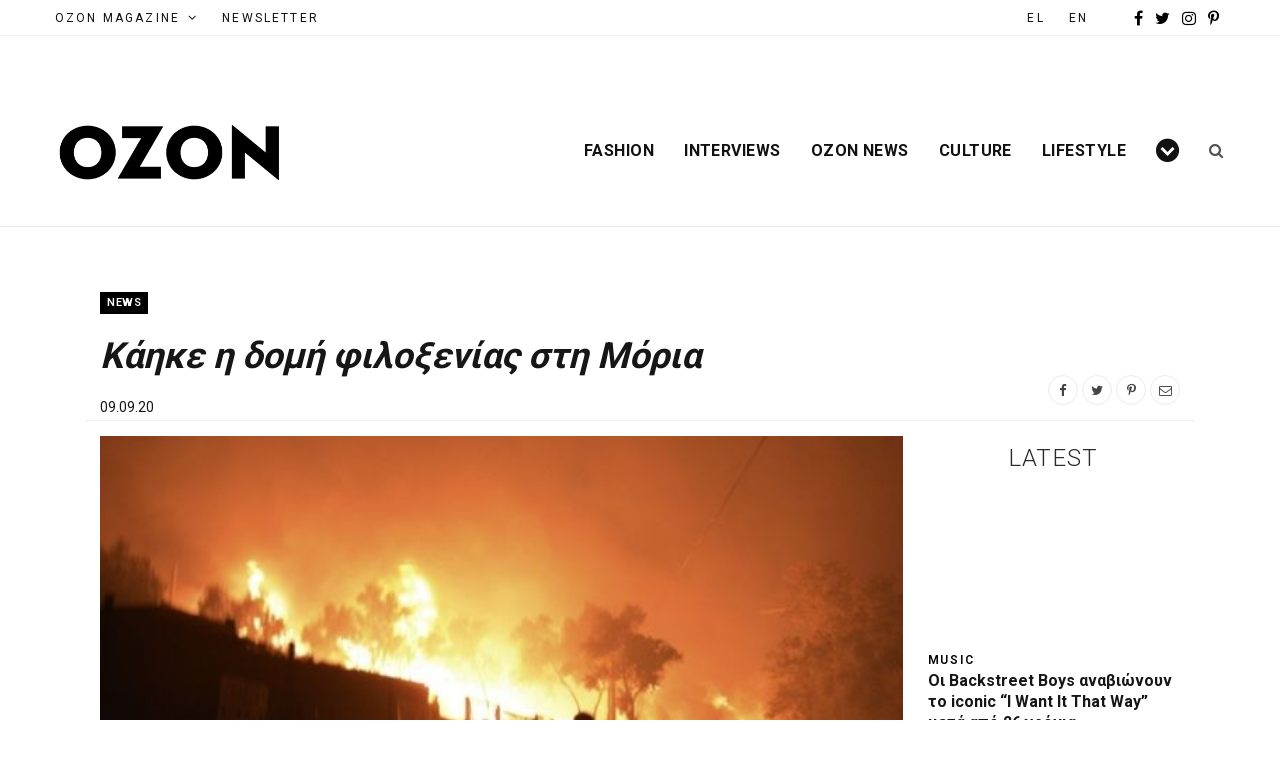

--- FILE ---
content_type: text/html; charset=UTF-8
request_url: https://el.ozonweb.com/lifestyle/news/kahke-domh-filoksenias-moria
body_size: 31079
content:
<!DOCTYPE html>
<html lang="el">

<head><meta charset="UTF-8" /><script>if(navigator.userAgent.match(/MSIE|Internet Explorer/i)||navigator.userAgent.match(/Trident\/7\..*?rv:11/i)){var href=document.location.href;if(!href.match(/[?&]nowprocket/)){if(href.indexOf("?")==-1){if(href.indexOf("#")==-1){document.location.href=href+"?nowprocket=1"}else{document.location.href=href.replace("#","?nowprocket=1#")}}else{if(href.indexOf("#")==-1){document.location.href=href+"&nowprocket=1"}else{document.location.href=href.replace("#","&nowprocket=1#")}}}}</script><script>(()=>{class RocketLazyLoadScripts{constructor(){this.v="2.0.4",this.userEvents=["keydown","keyup","mousedown","mouseup","mousemove","mouseover","mouseout","touchmove","touchstart","touchend","touchcancel","wheel","click","dblclick","input"],this.attributeEvents=["onblur","onclick","oncontextmenu","ondblclick","onfocus","onmousedown","onmouseenter","onmouseleave","onmousemove","onmouseout","onmouseover","onmouseup","onmousewheel","onscroll","onsubmit"]}async t(){this.i(),this.o(),/iP(ad|hone)/.test(navigator.userAgent)&&this.h(),this.u(),this.l(this),this.m(),this.k(this),this.p(this),this._(),await Promise.all([this.R(),this.L()]),this.lastBreath=Date.now(),this.S(this),this.P(),this.D(),this.O(),this.M(),await this.C(this.delayedScripts.normal),await this.C(this.delayedScripts.defer),await this.C(this.delayedScripts.async),await this.T(),await this.F(),await this.j(),await this.A(),window.dispatchEvent(new Event("rocket-allScriptsLoaded")),this.everythingLoaded=!0,this.lastTouchEnd&&await new Promise(t=>setTimeout(t,500-Date.now()+this.lastTouchEnd)),this.I(),this.H(),this.U(),this.W()}i(){this.CSPIssue=sessionStorage.getItem("rocketCSPIssue"),document.addEventListener("securitypolicyviolation",t=>{this.CSPIssue||"script-src-elem"!==t.violatedDirective||"data"!==t.blockedURI||(this.CSPIssue=!0,sessionStorage.setItem("rocketCSPIssue",!0))},{isRocket:!0})}o(){window.addEventListener("pageshow",t=>{this.persisted=t.persisted,this.realWindowLoadedFired=!0},{isRocket:!0}),window.addEventListener("pagehide",()=>{this.onFirstUserAction=null},{isRocket:!0})}h(){let t;function e(e){t=e}window.addEventListener("touchstart",e,{isRocket:!0}),window.addEventListener("touchend",function i(o){o.changedTouches[0]&&t.changedTouches[0]&&Math.abs(o.changedTouches[0].pageX-t.changedTouches[0].pageX)<10&&Math.abs(o.changedTouches[0].pageY-t.changedTouches[0].pageY)<10&&o.timeStamp-t.timeStamp<200&&(window.removeEventListener("touchstart",e,{isRocket:!0}),window.removeEventListener("touchend",i,{isRocket:!0}),"INPUT"===o.target.tagName&&"text"===o.target.type||(o.target.dispatchEvent(new TouchEvent("touchend",{target:o.target,bubbles:!0})),o.target.dispatchEvent(new MouseEvent("mouseover",{target:o.target,bubbles:!0})),o.target.dispatchEvent(new PointerEvent("click",{target:o.target,bubbles:!0,cancelable:!0,detail:1,clientX:o.changedTouches[0].clientX,clientY:o.changedTouches[0].clientY})),event.preventDefault()))},{isRocket:!0})}q(t){this.userActionTriggered||("mousemove"!==t.type||this.firstMousemoveIgnored?"keyup"===t.type||"mouseover"===t.type||"mouseout"===t.type||(this.userActionTriggered=!0,this.onFirstUserAction&&this.onFirstUserAction()):this.firstMousemoveIgnored=!0),"click"===t.type&&t.preventDefault(),t.stopPropagation(),t.stopImmediatePropagation(),"touchstart"===this.lastEvent&&"touchend"===t.type&&(this.lastTouchEnd=Date.now()),"click"===t.type&&(this.lastTouchEnd=0),this.lastEvent=t.type,t.composedPath&&t.composedPath()[0].getRootNode()instanceof ShadowRoot&&(t.rocketTarget=t.composedPath()[0]),this.savedUserEvents.push(t)}u(){this.savedUserEvents=[],this.userEventHandler=this.q.bind(this),this.userEvents.forEach(t=>window.addEventListener(t,this.userEventHandler,{passive:!1,isRocket:!0})),document.addEventListener("visibilitychange",this.userEventHandler,{isRocket:!0})}U(){this.userEvents.forEach(t=>window.removeEventListener(t,this.userEventHandler,{passive:!1,isRocket:!0})),document.removeEventListener("visibilitychange",this.userEventHandler,{isRocket:!0}),this.savedUserEvents.forEach(t=>{(t.rocketTarget||t.target).dispatchEvent(new window[t.constructor.name](t.type,t))})}m(){const t="return false",e=Array.from(this.attributeEvents,t=>"data-rocket-"+t),i="["+this.attributeEvents.join("],[")+"]",o="[data-rocket-"+this.attributeEvents.join("],[data-rocket-")+"]",s=(e,i,o)=>{o&&o!==t&&(e.setAttribute("data-rocket-"+i,o),e["rocket"+i]=new Function("event",o),e.setAttribute(i,t))};new MutationObserver(t=>{for(const n of t)"attributes"===n.type&&(n.attributeName.startsWith("data-rocket-")||this.everythingLoaded?n.attributeName.startsWith("data-rocket-")&&this.everythingLoaded&&this.N(n.target,n.attributeName.substring(12)):s(n.target,n.attributeName,n.target.getAttribute(n.attributeName))),"childList"===n.type&&n.addedNodes.forEach(t=>{if(t.nodeType===Node.ELEMENT_NODE)if(this.everythingLoaded)for(const i of[t,...t.querySelectorAll(o)])for(const t of i.getAttributeNames())e.includes(t)&&this.N(i,t.substring(12));else for(const e of[t,...t.querySelectorAll(i)])for(const t of e.getAttributeNames())this.attributeEvents.includes(t)&&s(e,t,e.getAttribute(t))})}).observe(document,{subtree:!0,childList:!0,attributeFilter:[...this.attributeEvents,...e]})}I(){this.attributeEvents.forEach(t=>{document.querySelectorAll("[data-rocket-"+t+"]").forEach(e=>{this.N(e,t)})})}N(t,e){const i=t.getAttribute("data-rocket-"+e);i&&(t.setAttribute(e,i),t.removeAttribute("data-rocket-"+e))}k(t){Object.defineProperty(HTMLElement.prototype,"onclick",{get(){return this.rocketonclick||null},set(e){this.rocketonclick=e,this.setAttribute(t.everythingLoaded?"onclick":"data-rocket-onclick","this.rocketonclick(event)")}})}S(t){function e(e,i){let o=e[i];e[i]=null,Object.defineProperty(e,i,{get:()=>o,set(s){t.everythingLoaded?o=s:e["rocket"+i]=o=s}})}e(document,"onreadystatechange"),e(window,"onload"),e(window,"onpageshow");try{Object.defineProperty(document,"readyState",{get:()=>t.rocketReadyState,set(e){t.rocketReadyState=e},configurable:!0}),document.readyState="loading"}catch(t){console.log("WPRocket DJE readyState conflict, bypassing")}}l(t){this.originalAddEventListener=EventTarget.prototype.addEventListener,this.originalRemoveEventListener=EventTarget.prototype.removeEventListener,this.savedEventListeners=[],EventTarget.prototype.addEventListener=function(e,i,o){o&&o.isRocket||!t.B(e,this)&&!t.userEvents.includes(e)||t.B(e,this)&&!t.userActionTriggered||e.startsWith("rocket-")||t.everythingLoaded?t.originalAddEventListener.call(this,e,i,o):(t.savedEventListeners.push({target:this,remove:!1,type:e,func:i,options:o}),"mouseenter"!==e&&"mouseleave"!==e||t.originalAddEventListener.call(this,e,t.savedUserEvents.push,o))},EventTarget.prototype.removeEventListener=function(e,i,o){o&&o.isRocket||!t.B(e,this)&&!t.userEvents.includes(e)||t.B(e,this)&&!t.userActionTriggered||e.startsWith("rocket-")||t.everythingLoaded?t.originalRemoveEventListener.call(this,e,i,o):t.savedEventListeners.push({target:this,remove:!0,type:e,func:i,options:o})}}J(t,e){this.savedEventListeners=this.savedEventListeners.filter(i=>{let o=i.type,s=i.target||window;return e!==o||t!==s||(this.B(o,s)&&(i.type="rocket-"+o),this.$(i),!1)})}H(){EventTarget.prototype.addEventListener=this.originalAddEventListener,EventTarget.prototype.removeEventListener=this.originalRemoveEventListener,this.savedEventListeners.forEach(t=>this.$(t))}$(t){t.remove?this.originalRemoveEventListener.call(t.target,t.type,t.func,t.options):this.originalAddEventListener.call(t.target,t.type,t.func,t.options)}p(t){let e;function i(e){return t.everythingLoaded?e:e.split(" ").map(t=>"load"===t||t.startsWith("load.")?"rocket-jquery-load":t).join(" ")}function o(o){function s(e){const s=o.fn[e];o.fn[e]=o.fn.init.prototype[e]=function(){return this[0]===window&&t.userActionTriggered&&("string"==typeof arguments[0]||arguments[0]instanceof String?arguments[0]=i(arguments[0]):"object"==typeof arguments[0]&&Object.keys(arguments[0]).forEach(t=>{const e=arguments[0][t];delete arguments[0][t],arguments[0][i(t)]=e})),s.apply(this,arguments),this}}if(o&&o.fn&&!t.allJQueries.includes(o)){const e={DOMContentLoaded:[],"rocket-DOMContentLoaded":[]};for(const t in e)document.addEventListener(t,()=>{e[t].forEach(t=>t())},{isRocket:!0});o.fn.ready=o.fn.init.prototype.ready=function(i){function s(){parseInt(o.fn.jquery)>2?setTimeout(()=>i.bind(document)(o)):i.bind(document)(o)}return"function"==typeof i&&(t.realDomReadyFired?!t.userActionTriggered||t.fauxDomReadyFired?s():e["rocket-DOMContentLoaded"].push(s):e.DOMContentLoaded.push(s)),o([])},s("on"),s("one"),s("off"),t.allJQueries.push(o)}e=o}t.allJQueries=[],o(window.jQuery),Object.defineProperty(window,"jQuery",{get:()=>e,set(t){o(t)}})}P(){const t=new Map;document.write=document.writeln=function(e){const i=document.currentScript,o=document.createRange(),s=i.parentElement;let n=t.get(i);void 0===n&&(n=i.nextSibling,t.set(i,n));const c=document.createDocumentFragment();o.setStart(c,0),c.appendChild(o.createContextualFragment(e)),s.insertBefore(c,n)}}async R(){return new Promise(t=>{this.userActionTriggered?t():this.onFirstUserAction=t})}async L(){return new Promise(t=>{document.addEventListener("DOMContentLoaded",()=>{this.realDomReadyFired=!0,t()},{isRocket:!0})})}async j(){return this.realWindowLoadedFired?Promise.resolve():new Promise(t=>{window.addEventListener("load",t,{isRocket:!0})})}M(){this.pendingScripts=[];this.scriptsMutationObserver=new MutationObserver(t=>{for(const e of t)e.addedNodes.forEach(t=>{"SCRIPT"!==t.tagName||t.noModule||t.isWPRocket||this.pendingScripts.push({script:t,promise:new Promise(e=>{const i=()=>{const i=this.pendingScripts.findIndex(e=>e.script===t);i>=0&&this.pendingScripts.splice(i,1),e()};t.addEventListener("load",i,{isRocket:!0}),t.addEventListener("error",i,{isRocket:!0}),setTimeout(i,1e3)})})})}),this.scriptsMutationObserver.observe(document,{childList:!0,subtree:!0})}async F(){await this.X(),this.pendingScripts.length?(await this.pendingScripts[0].promise,await this.F()):this.scriptsMutationObserver.disconnect()}D(){this.delayedScripts={normal:[],async:[],defer:[]},document.querySelectorAll("script[type$=rocketlazyloadscript]").forEach(t=>{t.hasAttribute("data-rocket-src")?t.hasAttribute("async")&&!1!==t.async?this.delayedScripts.async.push(t):t.hasAttribute("defer")&&!1!==t.defer||"module"===t.getAttribute("data-rocket-type")?this.delayedScripts.defer.push(t):this.delayedScripts.normal.push(t):this.delayedScripts.normal.push(t)})}async _(){await this.L();let t=[];document.querySelectorAll("script[type$=rocketlazyloadscript][data-rocket-src]").forEach(e=>{let i=e.getAttribute("data-rocket-src");if(i&&!i.startsWith("data:")){i.startsWith("//")&&(i=location.protocol+i);try{const o=new URL(i).origin;o!==location.origin&&t.push({src:o,crossOrigin:e.crossOrigin||"module"===e.getAttribute("data-rocket-type")})}catch(t){}}}),t=[...new Map(t.map(t=>[JSON.stringify(t),t])).values()],this.Y(t,"preconnect")}async G(t){if(await this.K(),!0!==t.noModule||!("noModule"in HTMLScriptElement.prototype))return new Promise(e=>{let i;function o(){(i||t).setAttribute("data-rocket-status","executed"),e()}try{if(navigator.userAgent.includes("Firefox/")||""===navigator.vendor||this.CSPIssue)i=document.createElement("script"),[...t.attributes].forEach(t=>{let e=t.nodeName;"type"!==e&&("data-rocket-type"===e&&(e="type"),"data-rocket-src"===e&&(e="src"),i.setAttribute(e,t.nodeValue))}),t.text&&(i.text=t.text),t.nonce&&(i.nonce=t.nonce),i.hasAttribute("src")?(i.addEventListener("load",o,{isRocket:!0}),i.addEventListener("error",()=>{i.setAttribute("data-rocket-status","failed-network"),e()},{isRocket:!0}),setTimeout(()=>{i.isConnected||e()},1)):(i.text=t.text,o()),i.isWPRocket=!0,t.parentNode.replaceChild(i,t);else{const i=t.getAttribute("data-rocket-type"),s=t.getAttribute("data-rocket-src");i?(t.type=i,t.removeAttribute("data-rocket-type")):t.removeAttribute("type"),t.addEventListener("load",o,{isRocket:!0}),t.addEventListener("error",i=>{this.CSPIssue&&i.target.src.startsWith("data:")?(console.log("WPRocket: CSP fallback activated"),t.removeAttribute("src"),this.G(t).then(e)):(t.setAttribute("data-rocket-status","failed-network"),e())},{isRocket:!0}),s?(t.fetchPriority="high",t.removeAttribute("data-rocket-src"),t.src=s):t.src="data:text/javascript;base64,"+window.btoa(unescape(encodeURIComponent(t.text)))}}catch(i){t.setAttribute("data-rocket-status","failed-transform"),e()}});t.setAttribute("data-rocket-status","skipped")}async C(t){const e=t.shift();return e?(e.isConnected&&await this.G(e),this.C(t)):Promise.resolve()}O(){this.Y([...this.delayedScripts.normal,...this.delayedScripts.defer,...this.delayedScripts.async],"preload")}Y(t,e){this.trash=this.trash||[];let i=!0;var o=document.createDocumentFragment();t.forEach(t=>{const s=t.getAttribute&&t.getAttribute("data-rocket-src")||t.src;if(s&&!s.startsWith("data:")){const n=document.createElement("link");n.href=s,n.rel=e,"preconnect"!==e&&(n.as="script",n.fetchPriority=i?"high":"low"),t.getAttribute&&"module"===t.getAttribute("data-rocket-type")&&(n.crossOrigin=!0),t.crossOrigin&&(n.crossOrigin=t.crossOrigin),t.integrity&&(n.integrity=t.integrity),t.nonce&&(n.nonce=t.nonce),o.appendChild(n),this.trash.push(n),i=!1}}),document.head.appendChild(o)}W(){this.trash.forEach(t=>t.remove())}async T(){try{document.readyState="interactive"}catch(t){}this.fauxDomReadyFired=!0;try{await this.K(),this.J(document,"readystatechange"),document.dispatchEvent(new Event("rocket-readystatechange")),await this.K(),document.rocketonreadystatechange&&document.rocketonreadystatechange(),await this.K(),this.J(document,"DOMContentLoaded"),document.dispatchEvent(new Event("rocket-DOMContentLoaded")),await this.K(),this.J(window,"DOMContentLoaded"),window.dispatchEvent(new Event("rocket-DOMContentLoaded"))}catch(t){console.error(t)}}async A(){try{document.readyState="complete"}catch(t){}try{await this.K(),this.J(document,"readystatechange"),document.dispatchEvent(new Event("rocket-readystatechange")),await this.K(),document.rocketonreadystatechange&&document.rocketonreadystatechange(),await this.K(),this.J(window,"load"),window.dispatchEvent(new Event("rocket-load")),await this.K(),window.rocketonload&&window.rocketonload(),await this.K(),this.allJQueries.forEach(t=>t(window).trigger("rocket-jquery-load")),await this.K(),this.J(window,"pageshow");const t=new Event("rocket-pageshow");t.persisted=this.persisted,window.dispatchEvent(t),await this.K(),window.rocketonpageshow&&window.rocketonpageshow({persisted:this.persisted})}catch(t){console.error(t)}}async K(){Date.now()-this.lastBreath>45&&(await this.X(),this.lastBreath=Date.now())}async X(){return document.hidden?new Promise(t=>setTimeout(t)):new Promise(t=>requestAnimationFrame(t))}B(t,e){return e===document&&"readystatechange"===t||(e===document&&"DOMContentLoaded"===t||(e===window&&"DOMContentLoaded"===t||(e===window&&"load"===t||e===window&&"pageshow"===t)))}static run(){(new RocketLazyLoadScripts).t()}}RocketLazyLoadScripts.run()})();</script>

	<!-- Global site tag (gtag.js) - Google Analytics -->
<script type="rocketlazyloadscript" async src=“https://www.googletagmanager.com/gtag/js?id=UA-9801639-1”></script>
<script type="rocketlazyloadscript">
  window.dataLayer = window.dataLayer || [];
  function gtag(){dataLayer.push(arguments);}
  gtag(‘js’, new Date());
  gtag(‘config’, ‘UA-9801639-1’);
</script>
	
	
	<meta http-equiv="x-ua-compatible" content="ie=edge" />
	<meta name="viewport" content="width=device-width, initial-scale=1" />
	<link rel="pingback" href="https://el.ozonweb.com/xmlrpc.php" />
	<link rel="profile" href="https://gmpg.org/xfn/11" />
	
	<meta name='robots' content='index, follow, max-image-preview:large, max-snippet:-1, max-video-preview:-1' />

	<!-- This site is optimized with the Yoast SEO plugin v19.6.1 - https://yoast.com/wordpress/plugins/seo/ -->
	<title>Κάηκε η δομή φιλοξενίας στη Μόρια | OZON Magazine</title>
<link data-rocket-preload as="style" href="https://fonts.googleapis.com/css?family=Playfair%20Display%3A400%2C400i%2C700i%7CSource%20Sans%20Pro%3A400%2C400i%2C600%2C700%7CNoto%20Sans%3A400%2C700%7CLora%3A400i%7CRoboto%3A400%2C500%2C600%2C700%2C300&#038;subset=latin%2Cgreek&#038;display=swap" rel="preload">
<link href="https://fonts.googleapis.com/css?family=Playfair%20Display%3A400%2C400i%2C700i%7CSource%20Sans%20Pro%3A400%2C400i%2C600%2C700%7CNoto%20Sans%3A400%2C700%7CLora%3A400i%7CRoboto%3A400%2C500%2C600%2C700%2C300&#038;subset=latin%2Cgreek&#038;display=swap" media="print" onload="this.media=&#039;all&#039;" rel="stylesheet">
<noscript><link rel="stylesheet" href="https://fonts.googleapis.com/css?family=Playfair%20Display%3A400%2C400i%2C700i%7CSource%20Sans%20Pro%3A400%2C400i%2C600%2C700%7CNoto%20Sans%3A400%2C700%7CLora%3A400i%7CRoboto%3A400%2C500%2C600%2C700%2C300&#038;subset=latin%2Cgreek&#038;display=swap"></noscript>
	<link rel="canonical" href="https://el.ozonweb.com/lifestyle/news/kahke-domh-filoksenias-moria" />
	<meta property="og:locale" content="el_GR" />
	<meta property="og:type" content="article" />
	<meta property="og:title" content="Κάηκε η δομή φιλοξενίας στη Μόρια | OZON Magazine" />
	<meta property="og:description" content="Ζούσαν εκεί περισσότεροι από 12.500 άνθρωποι." />
	<meta property="og:url" content="https://el.ozonweb.com/lifestyle/news/kahke-domh-filoksenias-moria" />
	<meta property="og:site_name" content="OZON Magazine" />
	<meta property="article:publisher" content="https://www.facebook.com/ozonmag/" />
	<meta property="article:published_time" content="2020-09-09T06:34:17+00:00" />
	<meta property="article:modified_time" content="2020-09-09T06:46:22+00:00" />
	<meta property="og:image" content="https://el.ozonweb.com/wp-content/uploads/2020/09/moria-fire-camp-ozon-magazine.jpg" />
	<meta property="og:image:width" content="660" />
	<meta property="og:image:height" content="381" />
	<meta property="og:image:type" content="image/jpeg" />
	<meta name="author" content="Eleni" />
	<meta name="twitter:card" content="summary_large_image" />
	<meta name="twitter:creator" content="@OzonMagazine" />
	<meta name="twitter:site" content="@OzonMagazine" />
	<meta name="twitter:label1" content="Συντάχθηκε από" />
	<meta name="twitter:data1" content="Eleni" />
	<script type="application/ld+json" class="yoast-schema-graph">{"@context":"https://schema.org","@graph":[{"@type":"Article","@id":"https://el.ozonweb.com/lifestyle/news/kahke-domh-filoksenias-moria#article","isPartOf":{"@id":"https://el.ozonweb.com/lifestyle/news/kahke-domh-filoksenias-moria"},"author":{"name":"Eleni","@id":"https://el.ozonweb.com/#/schema/person/34fdbac7e094308dca49984f73d72772"},"headline":"Κάηκε η δομή φιλοξενίας στη Μόρια","datePublished":"2020-09-09T06:34:17+00:00","dateModified":"2020-09-09T06:46:22+00:00","mainEntityOfPage":{"@id":"https://el.ozonweb.com/lifestyle/news/kahke-domh-filoksenias-moria"},"wordCount":23,"publisher":{"@id":"https://el.ozonweb.com/#organization"},"image":{"@id":"https://el.ozonweb.com/lifestyle/news/kahke-domh-filoksenias-moria#primaryimage"},"thumbnailUrl":"https://el.ozonweb.com/wp-content/uploads/2020/09/moria-fire-camp-ozon-magazine.jpg","keywords":["topic-1","δομή φιλοξενίας","κορονοϊός","Λέσβος","μετανάστες","Μόρια","Μυτιλήνη","πρόσφυγες","πυρκαγιά","Φωτιά"],"articleSection":["News"],"inLanguage":"el"},{"@type":"WebPage","@id":"https://el.ozonweb.com/lifestyle/news/kahke-domh-filoksenias-moria","url":"https://el.ozonweb.com/lifestyle/news/kahke-domh-filoksenias-moria","name":"Κάηκε η δομή φιλοξενίας στη Μόρια | OZON Magazine","isPartOf":{"@id":"https://el.ozonweb.com/#website"},"primaryImageOfPage":{"@id":"https://el.ozonweb.com/lifestyle/news/kahke-domh-filoksenias-moria#primaryimage"},"image":{"@id":"https://el.ozonweb.com/lifestyle/news/kahke-domh-filoksenias-moria#primaryimage"},"thumbnailUrl":"https://el.ozonweb.com/wp-content/uploads/2020/09/moria-fire-camp-ozon-magazine.jpg","datePublished":"2020-09-09T06:34:17+00:00","dateModified":"2020-09-09T06:46:22+00:00","breadcrumb":{"@id":"https://el.ozonweb.com/lifestyle/news/kahke-domh-filoksenias-moria#breadcrumb"},"inLanguage":"el","potentialAction":[{"@type":"ReadAction","target":["https://el.ozonweb.com/lifestyle/news/kahke-domh-filoksenias-moria"]}]},{"@type":"ImageObject","inLanguage":"el","@id":"https://el.ozonweb.com/lifestyle/news/kahke-domh-filoksenias-moria#primaryimage","url":"https://el.ozonweb.com/wp-content/uploads/2020/09/moria-fire-camp-ozon-magazine.jpg","contentUrl":"https://el.ozonweb.com/wp-content/uploads/2020/09/moria-fire-camp-ozon-magazine.jpg","width":660,"height":381},{"@type":"BreadcrumbList","@id":"https://el.ozonweb.com/lifestyle/news/kahke-domh-filoksenias-moria#breadcrumb","itemListElement":[{"@type":"ListItem","position":1,"name":"Home","item":"https://el.ozonweb.com/"},{"@type":"ListItem","position":2,"name":"Lifestyle","item":"https://el.ozonweb.com/lifestyle"},{"@type":"ListItem","position":3,"name":"News","item":"https://el.ozonweb.com/lifestyle/news"},{"@type":"ListItem","position":4,"name":"Κάηκε η δομή φιλοξενίας στη Μόρια"}]},{"@type":"WebSite","@id":"https://el.ozonweb.com/#website","url":"https://el.ozonweb.com/","name":"OZON Magazine","description":"Fashion › Music › Art","publisher":{"@id":"https://el.ozonweb.com/#organization"},"potentialAction":[{"@type":"SearchAction","target":{"@type":"EntryPoint","urlTemplate":"https://el.ozonweb.com/?s={search_term_string}"},"query-input":"required name=search_term_string"}],"inLanguage":"el"},{"@type":"Organization","@id":"https://el.ozonweb.com/#organization","name":"OZON","url":"https://el.ozonweb.com/","sameAs":["https://www.instagram.com/ozon_mag/","https://gr.pinterest.com/ozonboutique/","https://www.youtube.com/user/ozonmag","https://www.facebook.com/ozonmag/","https://twitter.com/OzonMagazine"],"logo":{"@type":"ImageObject","inLanguage":"el","@id":"https://el.ozonweb.com/#/schema/logo/image/","url":"https://el.ozonweb.com/wp-content/uploads/2016/11/OZON-Logo-black-1.png","contentUrl":"https://el.ozonweb.com/wp-content/uploads/2016/11/OZON-Logo-black-1.png","width":300,"height":155,"caption":"OZON"},"image":{"@id":"https://el.ozonweb.com/#/schema/logo/image/"}},{"@type":"Person","@id":"https://el.ozonweb.com/#/schema/person/34fdbac7e094308dca49984f73d72772","name":"Eleni","image":{"@type":"ImageObject","inLanguage":"el","@id":"https://el.ozonweb.com/#/schema/person/image/","url":"https://secure.gravatar.com/avatar/93969a10f7138d0cdb22e5e4bb22e489?s=96&d=mm&r=g","contentUrl":"https://secure.gravatar.com/avatar/93969a10f7138d0cdb22e5e4bb22e489?s=96&d=mm&r=g","caption":"Eleni"},"url":"https://el.ozonweb.com/author/eleni"}]}</script>
	<!-- / Yoast SEO plugin. -->


<link rel='dns-prefetch' href='//www.google.com' />
<link rel='dns-prefetch' href='//fonts.googleapis.com' />
<link href='https://fonts.gstatic.com' crossorigin rel='preconnect' />
<link rel="alternate" type="application/rss+xml" title="Ροή RSS &raquo; OZON Magazine" href="https://el.ozonweb.com/feed" />
<!-- el.ozonweb.com is managing ads with Advanced Ads – https://wpadvancedads.com/ --><!--noptimize--><script id="ozonw-ready">
			window.advanced_ads_ready=function(e,a){a=a||"complete";var d=function(e){return"interactive"===a?"loading"!==e:"complete"===e};d(document.readyState)?e():document.addEventListener("readystatechange",(function(a){d(a.target.readyState)&&e()}),{once:"interactive"===a})},window.advanced_ads_ready_queue=window.advanced_ads_ready_queue||[];		</script>
		<!--/noptimize--><style type="text/css">
img.wp-smiley,
img.emoji {
	display: inline !important;
	border: none !important;
	box-shadow: none !important;
	height: 1em !important;
	width: 1em !important;
	margin: 0 0.07em !important;
	vertical-align: -0.1em !important;
	background: none !important;
	padding: 0 !important;
}
</style>
	<link data-minify="1" rel='stylesheet' id='cheerup-core-css'  href='https://el.ozonweb.com/wp-content/cache/min/1/wp-content/themes/cheerup/style.css?ver=1762259715' type='text/css' media='all' />
<link rel='stylesheet' id='wp-block-library-css'  href='https://el.ozonweb.com/wp-includes/css/dist/block-library/style.min.css?ver=6.0.11' type='text/css' media='all' />
<style id='global-styles-inline-css' type='text/css'>
body{--wp--preset--color--black: #000000;--wp--preset--color--cyan-bluish-gray: #abb8c3;--wp--preset--color--white: #ffffff;--wp--preset--color--pale-pink: #f78da7;--wp--preset--color--vivid-red: #cf2e2e;--wp--preset--color--luminous-vivid-orange: #ff6900;--wp--preset--color--luminous-vivid-amber: #fcb900;--wp--preset--color--light-green-cyan: #7bdcb5;--wp--preset--color--vivid-green-cyan: #00d084;--wp--preset--color--pale-cyan-blue: #8ed1fc;--wp--preset--color--vivid-cyan-blue: #0693e3;--wp--preset--color--vivid-purple: #9b51e0;--wp--preset--gradient--vivid-cyan-blue-to-vivid-purple: linear-gradient(135deg,rgba(6,147,227,1) 0%,rgb(155,81,224) 100%);--wp--preset--gradient--light-green-cyan-to-vivid-green-cyan: linear-gradient(135deg,rgb(122,220,180) 0%,rgb(0,208,130) 100%);--wp--preset--gradient--luminous-vivid-amber-to-luminous-vivid-orange: linear-gradient(135deg,rgba(252,185,0,1) 0%,rgba(255,105,0,1) 100%);--wp--preset--gradient--luminous-vivid-orange-to-vivid-red: linear-gradient(135deg,rgba(255,105,0,1) 0%,rgb(207,46,46) 100%);--wp--preset--gradient--very-light-gray-to-cyan-bluish-gray: linear-gradient(135deg,rgb(238,238,238) 0%,rgb(169,184,195) 100%);--wp--preset--gradient--cool-to-warm-spectrum: linear-gradient(135deg,rgb(74,234,220) 0%,rgb(151,120,209) 20%,rgb(207,42,186) 40%,rgb(238,44,130) 60%,rgb(251,105,98) 80%,rgb(254,248,76) 100%);--wp--preset--gradient--blush-light-purple: linear-gradient(135deg,rgb(255,206,236) 0%,rgb(152,150,240) 100%);--wp--preset--gradient--blush-bordeaux: linear-gradient(135deg,rgb(254,205,165) 0%,rgb(254,45,45) 50%,rgb(107,0,62) 100%);--wp--preset--gradient--luminous-dusk: linear-gradient(135deg,rgb(255,203,112) 0%,rgb(199,81,192) 50%,rgb(65,88,208) 100%);--wp--preset--gradient--pale-ocean: linear-gradient(135deg,rgb(255,245,203) 0%,rgb(182,227,212) 50%,rgb(51,167,181) 100%);--wp--preset--gradient--electric-grass: linear-gradient(135deg,rgb(202,248,128) 0%,rgb(113,206,126) 100%);--wp--preset--gradient--midnight: linear-gradient(135deg,rgb(2,3,129) 0%,rgb(40,116,252) 100%);--wp--preset--duotone--dark-grayscale: url('#wp-duotone-dark-grayscale');--wp--preset--duotone--grayscale: url('#wp-duotone-grayscale');--wp--preset--duotone--purple-yellow: url('#wp-duotone-purple-yellow');--wp--preset--duotone--blue-red: url('#wp-duotone-blue-red');--wp--preset--duotone--midnight: url('#wp-duotone-midnight');--wp--preset--duotone--magenta-yellow: url('#wp-duotone-magenta-yellow');--wp--preset--duotone--purple-green: url('#wp-duotone-purple-green');--wp--preset--duotone--blue-orange: url('#wp-duotone-blue-orange');--wp--preset--font-size--small: 13px;--wp--preset--font-size--medium: 20px;--wp--preset--font-size--large: 36px;--wp--preset--font-size--x-large: 42px;}.has-black-color{color: var(--wp--preset--color--black) !important;}.has-cyan-bluish-gray-color{color: var(--wp--preset--color--cyan-bluish-gray) !important;}.has-white-color{color: var(--wp--preset--color--white) !important;}.has-pale-pink-color{color: var(--wp--preset--color--pale-pink) !important;}.has-vivid-red-color{color: var(--wp--preset--color--vivid-red) !important;}.has-luminous-vivid-orange-color{color: var(--wp--preset--color--luminous-vivid-orange) !important;}.has-luminous-vivid-amber-color{color: var(--wp--preset--color--luminous-vivid-amber) !important;}.has-light-green-cyan-color{color: var(--wp--preset--color--light-green-cyan) !important;}.has-vivid-green-cyan-color{color: var(--wp--preset--color--vivid-green-cyan) !important;}.has-pale-cyan-blue-color{color: var(--wp--preset--color--pale-cyan-blue) !important;}.has-vivid-cyan-blue-color{color: var(--wp--preset--color--vivid-cyan-blue) !important;}.has-vivid-purple-color{color: var(--wp--preset--color--vivid-purple) !important;}.has-black-background-color{background-color: var(--wp--preset--color--black) !important;}.has-cyan-bluish-gray-background-color{background-color: var(--wp--preset--color--cyan-bluish-gray) !important;}.has-white-background-color{background-color: var(--wp--preset--color--white) !important;}.has-pale-pink-background-color{background-color: var(--wp--preset--color--pale-pink) !important;}.has-vivid-red-background-color{background-color: var(--wp--preset--color--vivid-red) !important;}.has-luminous-vivid-orange-background-color{background-color: var(--wp--preset--color--luminous-vivid-orange) !important;}.has-luminous-vivid-amber-background-color{background-color: var(--wp--preset--color--luminous-vivid-amber) !important;}.has-light-green-cyan-background-color{background-color: var(--wp--preset--color--light-green-cyan) !important;}.has-vivid-green-cyan-background-color{background-color: var(--wp--preset--color--vivid-green-cyan) !important;}.has-pale-cyan-blue-background-color{background-color: var(--wp--preset--color--pale-cyan-blue) !important;}.has-vivid-cyan-blue-background-color{background-color: var(--wp--preset--color--vivid-cyan-blue) !important;}.has-vivid-purple-background-color{background-color: var(--wp--preset--color--vivid-purple) !important;}.has-black-border-color{border-color: var(--wp--preset--color--black) !important;}.has-cyan-bluish-gray-border-color{border-color: var(--wp--preset--color--cyan-bluish-gray) !important;}.has-white-border-color{border-color: var(--wp--preset--color--white) !important;}.has-pale-pink-border-color{border-color: var(--wp--preset--color--pale-pink) !important;}.has-vivid-red-border-color{border-color: var(--wp--preset--color--vivid-red) !important;}.has-luminous-vivid-orange-border-color{border-color: var(--wp--preset--color--luminous-vivid-orange) !important;}.has-luminous-vivid-amber-border-color{border-color: var(--wp--preset--color--luminous-vivid-amber) !important;}.has-light-green-cyan-border-color{border-color: var(--wp--preset--color--light-green-cyan) !important;}.has-vivid-green-cyan-border-color{border-color: var(--wp--preset--color--vivid-green-cyan) !important;}.has-pale-cyan-blue-border-color{border-color: var(--wp--preset--color--pale-cyan-blue) !important;}.has-vivid-cyan-blue-border-color{border-color: var(--wp--preset--color--vivid-cyan-blue) !important;}.has-vivid-purple-border-color{border-color: var(--wp--preset--color--vivid-purple) !important;}.has-vivid-cyan-blue-to-vivid-purple-gradient-background{background: var(--wp--preset--gradient--vivid-cyan-blue-to-vivid-purple) !important;}.has-light-green-cyan-to-vivid-green-cyan-gradient-background{background: var(--wp--preset--gradient--light-green-cyan-to-vivid-green-cyan) !important;}.has-luminous-vivid-amber-to-luminous-vivid-orange-gradient-background{background: var(--wp--preset--gradient--luminous-vivid-amber-to-luminous-vivid-orange) !important;}.has-luminous-vivid-orange-to-vivid-red-gradient-background{background: var(--wp--preset--gradient--luminous-vivid-orange-to-vivid-red) !important;}.has-very-light-gray-to-cyan-bluish-gray-gradient-background{background: var(--wp--preset--gradient--very-light-gray-to-cyan-bluish-gray) !important;}.has-cool-to-warm-spectrum-gradient-background{background: var(--wp--preset--gradient--cool-to-warm-spectrum) !important;}.has-blush-light-purple-gradient-background{background: var(--wp--preset--gradient--blush-light-purple) !important;}.has-blush-bordeaux-gradient-background{background: var(--wp--preset--gradient--blush-bordeaux) !important;}.has-luminous-dusk-gradient-background{background: var(--wp--preset--gradient--luminous-dusk) !important;}.has-pale-ocean-gradient-background{background: var(--wp--preset--gradient--pale-ocean) !important;}.has-electric-grass-gradient-background{background: var(--wp--preset--gradient--electric-grass) !important;}.has-midnight-gradient-background{background: var(--wp--preset--gradient--midnight) !important;}.has-small-font-size{font-size: var(--wp--preset--font-size--small) !important;}.has-medium-font-size{font-size: var(--wp--preset--font-size--medium) !important;}.has-large-font-size{font-size: var(--wp--preset--font-size--large) !important;}.has-x-large-font-size{font-size: var(--wp--preset--font-size--x-large) !important;}
</style>
<link data-minify="1" rel='stylesheet' id='contact-form-7-css'  href='https://el.ozonweb.com/wp-content/cache/min/1/wp-content/plugins/contact-form-7/includes/css/styles.css?ver=1762259715' type='text/css' media='all' />
<link data-minify="1" rel='stylesheet' id='mc4wp-form-themes-css'  href='https://el.ozonweb.com/wp-content/cache/min/1/wp-content/plugins/mailchimp-for-wp/assets/css/form-themes.css?ver=1762259715' type='text/css' media='all' />

<link data-minify="1" rel='stylesheet' id='magnific-popup-css'  href='https://el.ozonweb.com/wp-content/cache/min/1/wp-content/themes/cheerup/css/lightbox.css?ver=1762259715' type='text/css' media='all' />
<link data-minify="1" rel='stylesheet' id='font-awesome-css'  href='https://el.ozonweb.com/wp-content/cache/min/1/wp-content/themes/cheerup/css/fontawesome/css/font-awesome.min.css?ver=1762259715' type='text/css' media='all' />
<link data-minify="1" rel='stylesheet' id='cheerup-icons-css'  href='https://el.ozonweb.com/wp-content/cache/min/1/wp-content/themes/cheerup/css/icons/icons.css?ver=1762259715' type='text/css' media='all' />
<link data-minify="1" rel='stylesheet' id='cheerup-skin-css'  href='https://el.ozonweb.com/wp-content/cache/min/1/wp-content/themes/cheerup/css/skin-miranda.css?ver=1762259715' type='text/css' media='all' />
<link data-minify="1" rel='stylesheet' id='wpdreams-asl-basic-css'  href='https://el.ozonweb.com/wp-content/cache/min/1/wp-content/plugins/ajax-search-lite/css/style.basic.css?ver=1762259715' type='text/css' media='all' />
<link data-minify="1" rel='stylesheet' id='wpdreams-ajaxsearchlite-css'  href='https://el.ozonweb.com/wp-content/cache/min/1/wp-content/plugins/ajax-search-lite/css/style-underline.css?ver=1762259715' type='text/css' media='all' />
<link data-minify="1" rel='stylesheet' id='cheerup-child-css'  href='https://el.ozonweb.com/wp-content/cache/min/1/wp-content/themes/cheerup-child/style.css?ver=1762259715' type='text/css' media='all' />
<style id='cheerup-child-inline-css' type='text/css'>
:root { --main-color: #000000;
--main-color-rgb: 0,0,0;
--text-color: #000000;
--text-color: #000000;
--text-font: "Roboto", system-ui, -apple-system, "Segoe UI", Arial, sans-serif;
--body-font: "Roboto", system-ui, -apple-system, "Segoe UI", Arial, sans-serif;
--ui-font: "Roboto", system-ui, -apple-system, "Segoe UI", Arial, sans-serif;
--title-font: "Roboto", system-ui, -apple-system, "Segoe UI", Arial, sans-serif;
--h-font: "Roboto", system-ui, -apple-system, "Segoe UI", Arial, sans-serif;
--alt-font: "Roboto", system-ui, -apple-system, "Segoe UI", Arial, sans-serif;
--alt-font2: "Roboto", system-ui, -apple-system, "Segoe UI", Arial, sans-serif;
--nav-active-color: #444444;
--nav-hover-color: #444444;
--nav-blip-hover-color: #444444;
--grid-post-title: 18px;
--large-post-title: 22px;
--title-font: "Roboto", system-ui, -apple-system, "Segoe UI", Arial, sans-serif; }
body { color: #000000; }
.main-footer .upper-footer { background-color: #ffffff; border-top: none; }
.main-footer .lower-footer { background-color: #ffffff; border-top: none; }
.navigation { --nav-drop-active-color: #444444; }
.list-post { --list-post-title: 18px; }
.entry-content { font-weight: 400; }
.post-excerpt { font-weight: 400; }
.entry-content { font-size: 16px; }
.post-excerpt { font-size: 16px; }
.entry-content { font-family: "Roboto", system-ui, -apple-system, "Segoe UI", Arial, sans-serif; }
.large-post .post-title-alt { font-weight: bold; }
.large-post-c { --large-post-title: 22px; }
.sidebar .widget-title .title { font-family: "Roboto", system-ui, -apple-system, "Segoe UI", Arial, sans-serif; font-weight: 300; font-size: 24px; }
.navigation.inline .menu > li li a { font-weight: 700; font-size: 14px; }
.navigation.inline .menu > li > a { font-weight: 700; font-size: 16px; }
.list-post .post-title { font-weight: bold; }
.grid-post .post-title-alt { font-weight: bold; }
.grid-post-c2 { --grid-post-title: 18px; }
.grid-post-c3 { --grid-post-title: 18px; }
@media (min-width: 940px) and (max-width: 1200px) { .navigation.inline .menu > li > a { font-size: calc(10px + (16px - 10px) * .7); } }


</style>

<script type='text/javascript' id='jquery-core-js-extra'>
/* <![CDATA[ */
var Sphere_Plugin = {"ajaxurl":"https:\/\/el.ozonweb.com\/wp-admin\/admin-ajax.php"};
/* ]]> */
</script>
<script type="rocketlazyloadscript" data-rocket-type='text/javascript' data-rocket-src='https://cdnjs.cloudflare.com/ajax/libs/jquery/3.4.1/jquery.min.js?ver=3.4.1' id='jquery-core-js' data-rocket-defer defer></script>
<script type="rocketlazyloadscript" data-minify="1" data-rocket-type='text/javascript' data-rocket-src='https://el.ozonweb.com/wp-content/cache/min/1/ajax/libs/jquery-migrate/3.1.0/jquery-migrate.min.js?ver=1762259715' id='jquery-migrate-js' data-rocket-defer defer></script>
<script type="rocketlazyloadscript" data-rocket-type='text/javascript' data-rocket-src='https://el.ozonweb.com/wp-content/plugins/auto-load-next-post/assets/js/libs/scrollspy.min.js?ver=1.5.14' id='auto-load-next-post-scrollspy-js' data-rocket-defer defer></script>
<script type="rocketlazyloadscript" data-minify="1" data-rocket-type='text/javascript' data-rocket-src='https://el.ozonweb.com/wp-content/cache/min/1/wp-content/plugins/auto-load-next-post/assets/js/libs/jquery.history.js?ver=1762259720' id='auto-load-next-post-history-js' data-rocket-defer defer></script>
<script type='text/javascript' id='auto-load-next-post-script-js-extra'>
/* <![CDATA[ */
var auto_load_next_post_params = {"alnp_version":"1.5.14","alnp_content_container":".main.wrap","alnp_title_selector":".post-top h1.post-title","alnp_navigation_container":".post-nav","alnp_comments_container":"section#comments","alnp_remove_comments":"yes","alnp_google_analytics":"yes","alnp_event_on_load":"","alnp_event_on_entering":"","alnp_is_customizer":"","alnp_load_in_footer":""};
/* ]]> */
</script>
<script type="rocketlazyloadscript" data-rocket-type='text/javascript' data-rocket-src='https://el.ozonweb.com/wp-content/plugins/auto-load-next-post/assets/js/frontend/auto-load-next-post.min.js?ver=1.5.14' id='auto-load-next-post-script-js' data-rocket-defer defer></script>
<script type="rocketlazyloadscript" data-minify="1" nomodule data-rocket-type='text/javascript' data-rocket-src='https://el.ozonweb.com/wp-content/cache/min/1/wp-content/themes/cheerup/js/ie-polyfills.js?ver=1762259715' id='cheerup-ie-polyfills-js' data-rocket-defer defer></script>
<link rel="https://api.w.org/" href="https://el.ozonweb.com/wp-json/" /><link rel="alternate" type="application/json" href="https://el.ozonweb.com/wp-json/wp/v2/posts/207476" /><link rel="EditURI" type="application/rsd+xml" title="RSD" href="https://el.ozonweb.com/xmlrpc.php?rsd" />
<link rel="wlwmanifest" type="application/wlwmanifest+xml" href="https://el.ozonweb.com/wp-includes/wlwmanifest.xml" /> 
<meta name="generator" content="WordPress 6.0.11" />
<link rel='shortlink' href='https://el.ozonweb.com/?p=207476' />
<link rel="alternate" type="application/json+oembed" href="https://el.ozonweb.com/wp-json/oembed/1.0/embed?url=https%3A%2F%2Fel.ozonweb.com%2Flifestyle%2Fnews%2Fkahke-domh-filoksenias-moria" />
<link rel="alternate" type="text/xml+oembed" href="https://el.ozonweb.com/wp-json/oembed/1.0/embed?url=https%3A%2F%2Fel.ozonweb.com%2Flifestyle%2Fnews%2Fkahke-domh-filoksenias-moria&#038;format=xml" />
<!-- / HREFLANG Tags by DCGWS Version 2.0.0 -->
<!-- / HREFLANG Tags by DCGWS -->
<meta http-equiv="refresh" content="300" />      <meta name="onesignal" content="wordpress-plugin"/>
            <script type="rocketlazyloadscript">

      window.OneSignal = window.OneSignal || [];

      OneSignal.push( function() {
        OneSignal.SERVICE_WORKER_UPDATER_PATH = "OneSignalSDKUpdaterWorker.js.php";
                      OneSignal.SERVICE_WORKER_PATH = "OneSignalSDKWorker.js.php";
                      OneSignal.SERVICE_WORKER_PARAM = { scope: "/" };
        OneSignal.setDefaultNotificationUrl("https://el.ozonweb.com");
        var oneSignal_options = {};
        window._oneSignalInitOptions = oneSignal_options;

        oneSignal_options['wordpress'] = true;
oneSignal_options['appId'] = '7d3b0dce-9268-4aa0-b74e-d4ea6c2983a4';
oneSignal_options['allowLocalhostAsSecureOrigin'] = true;
oneSignal_options['welcomeNotification'] = { };
oneSignal_options['welcomeNotification']['title'] = "OZONWeb";
oneSignal_options['welcomeNotification']['message'] = "Thanks for subscribing!";
oneSignal_options['welcomeNotification']['url'] = "el.ozonweb.com";
oneSignal_options['path'] = "https://el.ozonweb.com/wp-content/plugins/onesignal-free-web-push-notifications/sdk_files/";
oneSignal_options['safari_web_id'] = "web.onesignal.auto.31ba082c-c81b-42a5-be17-ec59d526e60e";
oneSignal_options['promptOptions'] = { };
oneSignal_options['promptOptions']['actionMessage'] = "Θέλετε να λαμβάνετε πρώτοι ό,τι καινούριο ανεβαίνει στο OZONWeb.com;";
oneSignal_options['promptOptions']['acceptButtonText'] = "Yes Please";
oneSignal_options['promptOptions']['cancelButtonText'] = "No Thanks";
oneSignal_options['promptOptions']['siteName'] = "el.ozonweb.com";
oneSignal_options['promptOptions']['autoAcceptTitle'] = "Click Allow";
oneSignal_options['notifyButton'] = { };
oneSignal_options['notifyButton']['enable'] = true;
oneSignal_options['notifyButton']['position'] = 'bottom-right';
oneSignal_options['notifyButton']['theme'] = 'default';
oneSignal_options['notifyButton']['size'] = 'small';
oneSignal_options['notifyButton']['showCredit'] = true;
oneSignal_options['notifyButton']['text'] = {};
                OneSignal.init(window._oneSignalInitOptions);
                OneSignal.showSlidedownPrompt();      });

      function documentInitOneSignal() {
        var oneSignal_elements = document.getElementsByClassName("OneSignal-prompt");

        var oneSignalLinkClickHandler = function(event) { OneSignal.push(['registerForPushNotifications']); event.preventDefault(); };        for(var i = 0; i < oneSignal_elements.length; i++)
          oneSignal_elements[i].addEventListener('click', oneSignalLinkClickHandler, false);
      }

      if (document.readyState === 'complete') {
           documentInitOneSignal();
      }
      else {
           window.addEventListener("load", function(event){
               documentInitOneSignal();
          });
      }
    </script>
<link rel="amphtml" href="https://el.ozonweb.com/lifestyle/news/kahke-domh-filoksenias-moria?amp">                <style>
                    
					div[id*='ajaxsearchlitesettings'].searchsettings .asl_option_inner label {
						font-size: 0px !important;
						color: rgba(0, 0, 0, 0);
					}
					div[id*='ajaxsearchlitesettings'].searchsettings .asl_option_inner label:after {
						font-size: 11px !important;
						position: absolute;
						top: 0;
						left: 0;
						z-index: 1;
					}
					.asl_w_container {
						width: 100%;
						margin: 0px 0px 0px 0px;
					}
					div[id*='ajaxsearchlite'].asl_m {
						width: 100%;
					}
					div[id*='ajaxsearchliteres'].wpdreams_asl_results div.resdrg span.highlighted {
						font-weight: bold;
						color: rgb(0, 0, 0);
						background-color: rgba(238, 238, 238, 1);
					}
					div[id*='ajaxsearchliteres'].wpdreams_asl_results .results div.asl_image {
						width: 200px;
						height: 150px;
						background-size: cover;
						background-repeat: no-repeat;
					}
					div.asl_r .results {
						max-height: none;
					}
				
							.asl_w, .asl_w * {font-family:"Roboto","Arial","sans-serif" !important;}
							.asl_m input[type=search]::placeholder{font-family:"Roboto","Arial","sans-serif" !important;}
							.asl_m input[type=search]::-webkit-input-placeholder{font-family:"Roboto","Arial","sans-serif" !important;}
							.asl_m input[type=search]::-moz-placeholder{font-family:"Roboto","Arial","sans-serif" !important;}
							.asl_m input[type=search]:-ms-input-placeholder{font-family:"Roboto","Arial","sans-serif" !important;}
						
						div.asl_r.asl_w.vertical .results .item::after {
							display: block;
							position: absolute;
							bottom: 0;
							content: '';
							height: 1px;
							width: 100%;
							background: #D8D8D8;
						}
						div.asl_r.asl_w.vertical .results .item.asl_last_item::after {
							display: none;
						}
					                </style>
                <script type="rocketlazyloadscript" async data-rocket-src="https://pagead2.googlesyndication.com/pagead/js/adsbygoogle.js?client=ca-pub-8398943200446248" crossorigin="anonymous"></script><link rel="icon" href="https://el.ozonweb.com/wp-content/uploads/2020/01/favicon-32x32.png" sizes="32x32" />
<link rel="icon" href="https://el.ozonweb.com/wp-content/uploads/2020/01/favicon.png" sizes="192x192" />
<link rel="apple-touch-icon" href="https://el.ozonweb.com/wp-content/uploads/2020/01/favicon.png" />
<meta name="msapplication-TileImage" content="https://el.ozonweb.com/wp-content/uploads/2020/01/favicon.png" />
<noscript><style> .wpb_animate_when_almost_visible { opacity: 1; }</style></noscript>
	
<meta name="generator" content="WP Rocket 3.19.4" data-wpr-features="wpr_delay_js wpr_defer_js wpr_minify_js wpr_minify_css wpr_preload_links wpr_desktop" /></head>

<body data-rsssl=1 class="post-template-default single single-post postid-207476 single-format-standard right-sidebar  lazy-smart layout-magazine skin-miranda has-lb has-lb-s wpb-js-composer js-comp-ver-6.1 vc_responsive aa-prefix-ozonw-">

		<script type="rocketlazyloadscript">
			if (/Firefox/i.test(navigator.userAgent))
				document.body.classList.add('is_firefox');
		</script>
		<svg xmlns="http://www.w3.org/2000/svg" viewBox="0 0 0 0" width="0" height="0" focusable="false" role="none" style="visibility: hidden; position: absolute; left: -9999px; overflow: hidden;" ><defs><filter id="wp-duotone-dark-grayscale"><feColorMatrix color-interpolation-filters="sRGB" type="matrix" values=" .299 .587 .114 0 0 .299 .587 .114 0 0 .299 .587 .114 0 0 .299 .587 .114 0 0 " /><feComponentTransfer color-interpolation-filters="sRGB" ><feFuncR type="table" tableValues="0 0.49803921568627" /><feFuncG type="table" tableValues="0 0.49803921568627" /><feFuncB type="table" tableValues="0 0.49803921568627" /><feFuncA type="table" tableValues="1 1" /></feComponentTransfer><feComposite in2="SourceGraphic" operator="in" /></filter></defs></svg><svg xmlns="http://www.w3.org/2000/svg" viewBox="0 0 0 0" width="0" height="0" focusable="false" role="none" style="visibility: hidden; position: absolute; left: -9999px; overflow: hidden;" ><defs><filter id="wp-duotone-grayscale"><feColorMatrix color-interpolation-filters="sRGB" type="matrix" values=" .299 .587 .114 0 0 .299 .587 .114 0 0 .299 .587 .114 0 0 .299 .587 .114 0 0 " /><feComponentTransfer color-interpolation-filters="sRGB" ><feFuncR type="table" tableValues="0 1" /><feFuncG type="table" tableValues="0 1" /><feFuncB type="table" tableValues="0 1" /><feFuncA type="table" tableValues="1 1" /></feComponentTransfer><feComposite in2="SourceGraphic" operator="in" /></filter></defs></svg><svg xmlns="http://www.w3.org/2000/svg" viewBox="0 0 0 0" width="0" height="0" focusable="false" role="none" style="visibility: hidden; position: absolute; left: -9999px; overflow: hidden;" ><defs><filter id="wp-duotone-purple-yellow"><feColorMatrix color-interpolation-filters="sRGB" type="matrix" values=" .299 .587 .114 0 0 .299 .587 .114 0 0 .299 .587 .114 0 0 .299 .587 .114 0 0 " /><feComponentTransfer color-interpolation-filters="sRGB" ><feFuncR type="table" tableValues="0.54901960784314 0.98823529411765" /><feFuncG type="table" tableValues="0 1" /><feFuncB type="table" tableValues="0.71764705882353 0.25490196078431" /><feFuncA type="table" tableValues="1 1" /></feComponentTransfer><feComposite in2="SourceGraphic" operator="in" /></filter></defs></svg><svg xmlns="http://www.w3.org/2000/svg" viewBox="0 0 0 0" width="0" height="0" focusable="false" role="none" style="visibility: hidden; position: absolute; left: -9999px; overflow: hidden;" ><defs><filter id="wp-duotone-blue-red"><feColorMatrix color-interpolation-filters="sRGB" type="matrix" values=" .299 .587 .114 0 0 .299 .587 .114 0 0 .299 .587 .114 0 0 .299 .587 .114 0 0 " /><feComponentTransfer color-interpolation-filters="sRGB" ><feFuncR type="table" tableValues="0 1" /><feFuncG type="table" tableValues="0 0.27843137254902" /><feFuncB type="table" tableValues="0.5921568627451 0.27843137254902" /><feFuncA type="table" tableValues="1 1" /></feComponentTransfer><feComposite in2="SourceGraphic" operator="in" /></filter></defs></svg><svg xmlns="http://www.w3.org/2000/svg" viewBox="0 0 0 0" width="0" height="0" focusable="false" role="none" style="visibility: hidden; position: absolute; left: -9999px; overflow: hidden;" ><defs><filter id="wp-duotone-midnight"><feColorMatrix color-interpolation-filters="sRGB" type="matrix" values=" .299 .587 .114 0 0 .299 .587 .114 0 0 .299 .587 .114 0 0 .299 .587 .114 0 0 " /><feComponentTransfer color-interpolation-filters="sRGB" ><feFuncR type="table" tableValues="0 0" /><feFuncG type="table" tableValues="0 0.64705882352941" /><feFuncB type="table" tableValues="0 1" /><feFuncA type="table" tableValues="1 1" /></feComponentTransfer><feComposite in2="SourceGraphic" operator="in" /></filter></defs></svg><svg xmlns="http://www.w3.org/2000/svg" viewBox="0 0 0 0" width="0" height="0" focusable="false" role="none" style="visibility: hidden; position: absolute; left: -9999px; overflow: hidden;" ><defs><filter id="wp-duotone-magenta-yellow"><feColorMatrix color-interpolation-filters="sRGB" type="matrix" values=" .299 .587 .114 0 0 .299 .587 .114 0 0 .299 .587 .114 0 0 .299 .587 .114 0 0 " /><feComponentTransfer color-interpolation-filters="sRGB" ><feFuncR type="table" tableValues="0.78039215686275 1" /><feFuncG type="table" tableValues="0 0.94901960784314" /><feFuncB type="table" tableValues="0.35294117647059 0.47058823529412" /><feFuncA type="table" tableValues="1 1" /></feComponentTransfer><feComposite in2="SourceGraphic" operator="in" /></filter></defs></svg><svg xmlns="http://www.w3.org/2000/svg" viewBox="0 0 0 0" width="0" height="0" focusable="false" role="none" style="visibility: hidden; position: absolute; left: -9999px; overflow: hidden;" ><defs><filter id="wp-duotone-purple-green"><feColorMatrix color-interpolation-filters="sRGB" type="matrix" values=" .299 .587 .114 0 0 .299 .587 .114 0 0 .299 .587 .114 0 0 .299 .587 .114 0 0 " /><feComponentTransfer color-interpolation-filters="sRGB" ><feFuncR type="table" tableValues="0.65098039215686 0.40392156862745" /><feFuncG type="table" tableValues="0 1" /><feFuncB type="table" tableValues="0.44705882352941 0.4" /><feFuncA type="table" tableValues="1 1" /></feComponentTransfer><feComposite in2="SourceGraphic" operator="in" /></filter></defs></svg><svg xmlns="http://www.w3.org/2000/svg" viewBox="0 0 0 0" width="0" height="0" focusable="false" role="none" style="visibility: hidden; position: absolute; left: -9999px; overflow: hidden;" ><defs><filter id="wp-duotone-blue-orange"><feColorMatrix color-interpolation-filters="sRGB" type="matrix" values=" .299 .587 .114 0 0 .299 .587 .114 0 0 .299 .587 .114 0 0 .299 .587 .114 0 0 " /><feComponentTransfer color-interpolation-filters="sRGB" ><feFuncR type="table" tableValues="0.098039215686275 1" /><feFuncG type="table" tableValues="0 0.66274509803922" /><feFuncB type="table" tableValues="0.84705882352941 0.41960784313725" /><feFuncA type="table" tableValues="1 1" /></feComponentTransfer><feComposite in2="SourceGraphic" operator="in" /></filter></defs></svg>
<div data-rocket-location-hash="a933d212100e5e0b47adec7322983482" class="main-wrap">

	
		
		
<header data-rocket-location-hash="46ae95b7bfbcf643d33699597b348791" id="main-head" class="main-head head-nav-below compact has-search-modal">

	
	<div data-rocket-location-hash="440c5edd5db5d77f8d7bb9b7fa54b84c" class="top-bar light top-bar-b cf">
	
		<div class="top-bar-content ts-contain" data-sticky-bar="1">
			<div class="wrap cf">
			
			<span class="mobile-nav"><i class="tsi tsi-bars"></i></span>
			
						
						
										
				<nav class="navigation nav-relative light nav-secondary">
					<div class="menu-topbar-menu-container"><ul id="menu-topbar-menu" class="menu"><li id="menu-item-195860" class="first-ozonmag menu-item menu-item-type-custom menu-item-object-custom menu-item-has-children menu-item-195860"><a href="#">OZON MAGAZINE</a>
<ul class="sub-menu">
	<li id="menu-item-195859" class="menu-item menu-item-type-custom menu-item-object-custom menu-item-195859"><a target="_blank" rel="noopener" href="https://issuu.com/ozon/docs/ozon_135-street_life?fr=sNWFiNjg4NDQzNjI">Current issue</a></li>
	<li id="menu-item-195874" class="menu-item menu-item-type-custom menu-item-object-custom menu-item-195874"><a target="_blank" rel="noopener" href="https://issuu.com/ozon/docs">Past issues</a></li>
	<li id="menu-item-195856" class="menu-item menu-item-type-post_type menu-item-object-page menu-item-195856"><a href="https://el.ozonweb.com/distribution">Distribution</a></li>
</ul>
</li>
<li id="menu-item-199531" class="menu-item menu-item-type-custom menu-item-object-custom menu-item-199531"><a href="https://el.ozonweb.com/newsletter">NEWSLETTER</a></li>
<li id="menu-item-195862" class="margin-left-auto menu-item menu-item-type-custom menu-item-object-custom menu-item-home menu-item-195862"><a href="https://el.ozonweb.com/">EL</a></li>
<li id="menu-item-195863" class="menu-item menu-item-type-custom menu-item-object-custom menu-item-195863"><a href="http://en.ozonweb.com/">EN</a></li>
</ul></div>				</nav>
				
							
						
			
							
			<div class="actions">
				<div class="search-action cf">
			
				
					<a href="#" title="Search" class="search-link search-submit"><i class="tsi tsi-search"></i></a>

											
				</div>
			</div>
			
						
			
			
	
		<ul class="social-icons cf">
		
					
			<li><a href="http://www.facebook.com/ozonmag" class="tsi tsi-facebook" target="_blank"><span class="visuallyhidden">Facebook</span></a></li>
									
					
			<li><a href="http://www.twitter.com/OzonMagazine" class="tsi tsi-twitter" target="_blank"><span class="visuallyhidden">Twitter</span></a></li>
									
					
			<li><a href="http://www.instagram.com/ozon_mag" class="tsi tsi-instagram" target="_blank"><span class="visuallyhidden">Instagram</span></a></li>
									
					
			<li><a href="http://www.pinterest.com/ozonboutique" class="tsi tsi-pinterest-p" target="_blank"><span class="visuallyhidden">Pinterest</span></a></li>
									
					
		</ul>
	
								
			</div>			
		</div>
		
	</div>

	<div data-rocket-location-hash="cc59d9b010a1f0f165aa70375fffa2bc" class="inner inner-head ts-contain" data-sticky-bar="1">	
		<div class="wrap cf">

					<div class="title">
			
			<a href="https://el.ozonweb.com/" title="OZON Magazine" rel="home">
			
							
								
				<img src="https://el.ozonweb.com/wp-content/uploads/2023/02/OZON_logo-1.png" class="logo-image" alt="OZON Magazine" />

						
			</a>
		
		</div>				
				
			<div class="navigation-wrap inline">
								
				<nav class="navigation inline light" data-sticky-bar="1">
					<div class="menu-main-menu-container"><ul id="menu-main-menu" class="menu"><li id="menu-item-195801" class="menu-item menu-item-type-taxonomy menu-item-object-category menu-cat-7 menu-item-195801"><a href="https://el.ozonweb.com/fashion">Fashion</a></li>
<li id="menu-item-195802" class="menu-item menu-item-type-taxonomy menu-item-object-category menu-cat-10 menu-item-195802"><a href="https://el.ozonweb.com/interviews">Interviews</a></li>
<li id="menu-item-208142" class="menu-item menu-item-type-taxonomy menu-item-object-category menu-cat-13 menu-item-208142"><a href="https://el.ozonweb.com/ozon-news">Ozon News</a></li>
<li id="menu-item-195800" class="menu-item menu-item-type-taxonomy menu-item-object-category menu-cat-25252 menu-item-195800"><a href="https://el.ozonweb.com/culture">Culture</a></li>
<li id="menu-item-195803" class="menu-item menu-item-type-taxonomy menu-item-object-category current-post-ancestor menu-cat-25251 menu-item-195803"><a href="https://el.ozonweb.com/lifestyle">Lifestyle</a></li>
<li id="menu-item-195805" class="menu-item menu-item-type-custom menu-item-object-custom menu-item-has-children menu-item-has-children item-mega-menu menu-item-195805"><a href="#"></a>
<ol class="sub-menu mega-menu wrap">

	<ol class="column sub-cats">
							
		<li class="menu-item menu-item-type-taxonomy menu-item-object-category menu-item-has-children menu-cat-7 menu-item-195810"><a href="https://el.ozonweb.com/fashion">FASHION</a></li>
			
		
					
							
		<li class="menu-item menu-item-type-taxonomy menu-item-object-category menu-cat-4269 menu-item-195811"><a href="https://el.ozonweb.com/fashion/fashion-news">Fashion News</a></li>
			
		
					
							
		<li class="menu-item menu-item-type-taxonomy menu-item-object-category menu-cat-25253 menu-item-195815"><a href="https://el.ozonweb.com/fashion/trends">Trends</a></li>
			
		
					
							
		<li class="menu-item menu-item-type-taxonomy menu-item-object-category menu-cat-16284 menu-item-195813"><a href="https://el.ozonweb.com/fashion/history">History</a></li>
			
		
					
							
		<li class="menu-item menu-item-type-taxonomy menu-item-object-category menu-cat-16231 menu-item-195812"><a href="https://el.ozonweb.com/fashion/fashion-week">Fashion Week</a></li>
			
		
					
							
		<li class="menu-item menu-item-type-taxonomy menu-item-object-category menu-cat-25254 menu-item-195814"><a href="https://el.ozonweb.com/fashion/ozon-fashion-stories">Ozon Fashion Stories</a></li>
			
		
					
							</ol><ol class="column sub-cats">
											
		<li class="menu-item menu-item-type-taxonomy menu-item-object-category menu-item-has-children menu-cat-10 menu-item-195817"><a href="https://el.ozonweb.com/interviews">INTERVIEWS</a></li>
			
		
					
							
		<li class="menu-item menu-item-type-taxonomy menu-item-object-category menu-cat-25255 menu-item-195819"><a href="https://el.ozonweb.com/interviews/fashion-interviews">Fashion</a></li>
			
		
					
							
		<li class="menu-item menu-item-type-taxonomy menu-item-object-category menu-cat-25256 menu-item-195818"><a href="https://el.ozonweb.com/interviews/art-design-interviews">Art &amp; Design</a></li>
			
		
					
							
		<li class="menu-item menu-item-type-taxonomy menu-item-object-category menu-cat-25257 menu-item-195820"><a href="https://el.ozonweb.com/interviews/film-theatre-interviews">Film &amp; Theatre</a></li>
			
		
					
							</ol><ol class="column sub-cats">
											
		<li class="menu-item menu-item-type-taxonomy menu-item-object-category menu-item-has-children menu-cat-13 menu-item-195826"><a href="https://el.ozonweb.com/ozon-news">OZON NEWS</a></li>
			
		
					
							
		<li class="menu-item menu-item-type-taxonomy menu-item-object-category menu-cat-6 menu-item-195827"><a href="https://el.ozonweb.com/ozon-news/events">Events</a></li>
			
		
					
							</ol><ol class="column sub-cats">
											
		<li class="menu-item menu-item-type-taxonomy menu-item-object-category menu-item-has-children menu-cat-25252 menu-item-195806"><a href="https://el.ozonweb.com/culture">CULTURE</a></li>
			
		
					
							
		<li class="menu-item menu-item-type-taxonomy menu-item-object-category menu-cat-3 menu-item-195807"><a href="https://el.ozonweb.com/culture/art-design">Art &amp; Design</a></li>
			
		
					
							
		<li class="menu-item menu-item-type-taxonomy menu-item-object-category menu-cat-9 menu-item-195808"><a href="https://el.ozonweb.com/culture/film-theatre">Film &amp; Theatre</a></li>
			
		
					
							
		<li class="menu-item menu-item-type-taxonomy menu-item-object-category menu-cat-12 menu-item-195809"><a href="https://el.ozonweb.com/culture/music">Music</a></li>
			
		
					
							</ol><ol class="column sub-cats">
											
		<li class="menu-item menu-item-type-taxonomy menu-item-object-category current-post-ancestor menu-item-has-children menu-cat-25251 menu-item-195821"><a href="https://el.ozonweb.com/lifestyle">LIFESTYLE</a></li>
			
		
					
							
		<li class="menu-item menu-item-type-taxonomy menu-item-object-category menu-cat-16101 menu-item-195822"><a href="https://el.ozonweb.com/lifestyle/celebs">Celebs</a></li>
			
		
					
							
		<li class="menu-item menu-item-type-taxonomy menu-item-object-category current-post-ancestor current-menu-parent current-post-parent menu-cat-11 menu-item-195824"><a href="https://el.ozonweb.com/lifestyle/news">News</a></li>
			
		
					
							
		<li class="menu-item menu-item-type-taxonomy menu-item-object-category menu-cat-25250 menu-item-195825"><a href="https://el.ozonweb.com/lifestyle/well-being">Well Being</a></li>
			
		
					
							
		<li class="menu-item menu-item-type-taxonomy menu-item-object-category menu-cat-25259 menu-item-195823"><a href="https://el.ozonweb.com/lifestyle/environment">Environment</a></li>
			
		
					
				
	</ol>
	
	
</ol></li>
		
		<li class="nav-icons">
			<div>
				
								
								
				<a href="#" title="Search" class="search-link"><i class="tsi tsi-search"></i></a>
				
				<div class="search-box-overlay">
					<div class="asl_w_container asl_w_container_1">
	<div id='ajaxsearchlite1'
		 data-id="1"
		 data-instance="1"
		 class="asl_w asl_m asl_m_1 asl_m_1_1">
		<div class="probox">

	
	<div class='promagnifier'>
				<div class='innericon'>
			<svg version="1.1" xmlns="http://www.w3.org/2000/svg" xmlns:xlink="http://www.w3.org/1999/xlink" x="0px" y="0px" width="22" height="22" viewBox="0 0 512 512" enable-background="new 0 0 512 512" xml:space="preserve">
					<path d="M460.355,421.59L353.844,315.078c20.041-27.553,31.885-61.437,31.885-98.037
						C385.729,124.934,310.793,50,218.686,50C126.58,50,51.645,124.934,51.645,217.041c0,92.106,74.936,167.041,167.041,167.041
						c34.912,0,67.352-10.773,94.184-29.158L419.945,462L460.355,421.59z M100.631,217.041c0-65.096,52.959-118.056,118.055-118.056
						c65.098,0,118.057,52.959,118.057,118.056c0,65.096-52.959,118.056-118.057,118.056C153.59,335.097,100.631,282.137,100.631,217.041
						z"/>
				</svg>
		</div>
	</div>

	
	
	<div class='prosettings' style='display:none;' data-opened=0>
				<div class='innericon'>
			<svg version="1.1" xmlns="http://www.w3.org/2000/svg" xmlns:xlink="http://www.w3.org/1999/xlink" x="0px" y="0px" width="22" height="22" viewBox="0 0 512 512" enable-background="new 0 0 512 512" xml:space="preserve">
					<polygon transform = "rotate(90 256 256)" points="142.332,104.886 197.48,50 402.5,256 197.48,462 142.332,407.113 292.727,256 "/>
				</svg>
		</div>
	</div>

	
	
	<div class='proinput'>
		<form autocomplete="off" aria-label='Ajax search form'>
			<input aria-label='Search input' type='search' class='orig' name='phrase' placeholder='Αναζήτηση...' value='' autocomplete="off"/>
			<input aria-label='Autocomplete input, do not use this' type='text' class='autocomplete' name='phrase' value='' autocomplete="off"/>
			<input type='submit' value="Start search" style='width:0; height: 0; visibility: hidden;'>
		</form>
	</div>

	
	
	<div class='proloading'>

		<div class="asl_loader"><div class="asl_loader-inner asl_simple-circle"></div></div>

			</div>

	
	
</div>	</div>
	<div class='asl_data_container' style="display:none !important;">
		<div class="asl_init_data wpdreams_asl_data_ct"
	 style="display:none !important;"
	 id="asl_init_id_1"
	 data-asl-id="1"
	 data-asl-instance="1"
	 data-asldata="[base64]"></div>	<div id="asl_hidden_data">
		<svg style="position:absolute" height="0" width="0">
			<filter id="aslblur">
				<feGaussianBlur in="SourceGraphic" stdDeviation="4"/>
			</filter>
		</svg>
		<svg style="position:absolute" height="0" width="0">
			<filter id="no_aslblur"></filter>
		</svg>
	</div>
	</div>

	<div id='ajaxsearchliteres1'
	 class='vertical wpdreams_asl_results asl_w asl_r asl_r_1 asl_r_1_1'>

	
	<div class="results">

		
		<div class="resdrg">
		</div>

		
	</div>

	
	
</div>

	<div id='__original__ajaxsearchlitesettings1'
		 data-id="1"
		 class="searchsettings wpdreams_asl_settings asl_w asl_s asl_s_1">
		<form name='options' autocomplete='off'>

	
	
	<input type="hidden" name="filters_changed" style="display:none;" value="0">
	<input type="hidden" name="filters_initial" style="display:none;" value="1">

	<div class="asl_option_inner hiddend">
		<input type='hidden' name='qtranslate_lang' id='qtranslate_lang1'
			   value='0'/>
	</div>

	
	
	<fieldset class="asl_sett_scroll">
		<legend style="display: none;">Generic selectors</legend>
		<div class="asl_option">
			<div class="asl_option_inner">
				<input type="checkbox" value="exact" id="set_exactonly1"
					   title="Exact matches only"
					   name="asl_gen[]" />
				<label for="set_exactonly1">Exact matches only</label>
			</div>
			<div class="asl_option_label">
				Exact matches only			</div>
		</div>
		<div class="asl_option">
			<div class="asl_option_inner">
				<input type="checkbox" value="title" id="set_intitle1"
					   title="Search in title"
					   name="asl_gen[]"  checked="checked"/>
				<label for="set_intitle1">Search in title</label>
			</div>
			<div class="asl_option_label">
				Search in title			</div>
		</div>
		<div class="asl_option">
			<div class="asl_option_inner">
				<input type="checkbox" value="content" id="set_incontent1"
					   title="Search in content"
					   name="asl_gen[]"  checked="checked"/>
				<label for="set_incontent1">Search in content</label>
			</div>
			<div class="asl_option_label">
				Search in content			</div>
		</div>
		<div class="asl_option_inner hiddend">
			<input type="checkbox" value="excerpt" id="set_inexcerpt1"
				   title="Search in excerpt"
				   name="asl_gen[]"  checked="checked"/>
			<label for="set_inexcerpt1">Search in excerpt</label>
		</div>
	</fieldset>
	<fieldset class="asl_sett_scroll">
		<legend style="display: none;">Post Type Selectors</legend>
					<div class="asl_option_inner hiddend">
				<input type="checkbox" value="post"
					   id="1customset_11"
					   title="Hidden option, ignore please"
					   name="customset[]" checked="checked"/>
				<label for="1customset_11">Hidden</label>
			</div>
			<div class="asl_option_label hiddend"></div>

				</fieldset>
	</form>
	</div>
</div>				</div>
				
							</div>
		</li>
		
		</ul></div>				</nav>
				
							</div>
		</div>
	</div>

</header> <!-- .main-head -->

	
		
	<script type="rocketlazyloadscript">window.addEventListener('DOMContentLoaded', function() {
	(function($){
		$('#main-head').find('.menu > .menu-item-has-children > a').click(function(e){
			e.preventDefault();
			$(this).siblings('.sub-menu').toggleClass('sub-menu-active');
		})
		$(document).click(function(e){
			if (!$(e.target).closest('.menu-item-has-children').length) {
				$('.sub-menu-active').removeClass('sub-menu-active');
			}
		});
	})(jQuery);
	});</script>
		
<div data-rocket-location-hash="8b0941cd39a59f2f8b4f0f0e38c37004" class="main wrap no_alnp">

	<div data-rocket-location-hash="057d0d8452835798c4121c6d87b4bdd3" id="post-207476" class="single-magazine post-207476 post type-post status-publish format-standard has-post-thumbnail category-news tag-topic-1 tag-27968 tag-25417 tag-27586 tag-27729 tag-27963 tag-27964 tag-27730 tag-22340 tag-26316">

	<div class="post-top cf ts-row">

				
		<div class="col-9">
			<span class="cat-label cf color">
	<a href="https://el.ozonweb.com/lifestyle/news" class="category">News</a>

	</span>
			
			<h1 class="post-title">Κάηκε η δομή φιλοξενίας στη Μόρια</h1>

			<a href="https://el.ozonweb.com/lifestyle/news/kahke-domh-filoksenias-moria" class="date-link"><time class="post-date" datetime="2020-09-09T09:34:17+03:00">09.09.20</time></a>
		
		</div>
		<div class="col-3 sidebar">
			
												<div class="post-share">
					
						
			<div class="post-share-icons cf">
			
				<span class="counters">

										
				</span>

								
					<a href="https://www.facebook.com/sharer.php?u=https%3A%2F%2Fel.ozonweb.com%2Flifestyle%2Fnews%2Fkahke-domh-filoksenias-moria" class="link facebook" target="_blank" title="Share on Facebook"><i class="tsi tsi-facebook"></i></a>
						
								
					<a href="https://twitter.com/intent/tweet?url=https%3A%2F%2Fel.ozonweb.com%2Flifestyle%2Fnews%2Fkahke-domh-filoksenias-moria&#038;text=%CE%9A%CE%AC%CE%B7%CE%BA%CE%B5%20%CE%B7%20%CE%B4%CE%BF%CE%BC%CE%AE%20%CF%86%CE%B9%CE%BB%CE%BF%CE%BE%CE%B5%CE%BD%CE%AF%CE%B1%CF%82%20%CF%83%CF%84%CE%B7%20%CE%9C%CF%8C%CF%81%CE%B9%CE%B1" class="link twitter" target="_blank" title="Share on Twitter"><i class="tsi tsi-twitter"></i></a>
						
								
					<a href="https://pinterest.com/pin/create/button/?url=https%3A%2F%2Fel.ozonweb.com%2Flifestyle%2Fnews%2Fkahke-domh-filoksenias-moria&#038;media=https%3A%2F%2Fel.ozonweb.com%2Fwp-content%2Fuploads%2F2020%2F09%2Fmoria-fire-camp-ozon-magazine.jpg&#038;description=%CE%9A%CE%AC%CE%B7%CE%BA%CE%B5%20%CE%B7%20%CE%B4%CE%BF%CE%BC%CE%AE%20%CF%86%CE%B9%CE%BB%CE%BF%CE%BE%CE%B5%CE%BD%CE%AF%CE%B1%CF%82%20%CF%83%CF%84%CE%B7%20%CE%9C%CF%8C%CF%81%CE%B9%CE%B1" class="link pinterest" target="_blank" title="Pinterest"><i class="tsi tsi-pinterest-p"></i></a>
						
								
					<a href="mailto:?subject=%CE%9A%CE%AC%CE%B7%CE%BA%CE%B5%20%CE%B7%20%CE%B4%CE%BF%CE%BC%CE%AE%20%CF%86%CE%B9%CE%BB%CE%BF%CE%BE%CE%B5%CE%BD%CE%AF%CE%B1%CF%82%20%CF%83%CF%84%CE%B7%20%CE%9C%CF%8C%CF%81%CE%B9%CE%B1&#038;body=https%3A%2F%2Fel.ozonweb.com%2Flifestyle%2Fnews%2Fkahke-domh-filoksenias-moria" class="link email" target="_blank" title="Email"><i class="tsi tsi-envelope-o"></i></a>
						
									
								
			</div>
			
						
		</div>					</div>
	</div>


	<div class="ts-row cf">
		<div class="col-9 main-content cf">

			<article class="the-post">
			
				<header class="post-header cf">
			
						
	<div class="featured">
	
				
			<a href="https://el.ozonweb.com/wp-content/uploads/2020/09/moria-fire-camp-ozon-magazine.jpg" class="image-link media-ratio ratio-3-2"><img width="770" height="515" src="[data-uri]" class="attachment-large size-large lazyload wp-post-image" alt="" sizes="(max-width: 768px) 100vw, 768px" title="Κάηκε η δομή φιλοξενίας στη Μόρια" data-src="https://el.ozonweb.com/wp-content/uploads/2020/09/moria-fire-camp-ozon-magazine.jpg" /></a>			
				
	</div>
					
				</header><!-- .post-header -->
			
							
		
		<div class="post-content description cf entry-content content-spacious">


			<h4>Η μεγαλύτερη δομή φιλοξενίας προσφύγων στην Ελλάδα, όπου διέμεναν περίπου 12.500 άνθρωποι, παραδόδηκε το βράδυ της Τρίτης στις φλόγες. Μέχρι στιγμής δεν έχουν αναφερθεί θύματα από την πυρκαγιά.</h4>
<p>Το σύνολο του εκτός του ΚΥΤ μέρους έχει καταστραφεί ολοκληρωτικά, ενώ έχει καταστραφεί και μεγάλο μέρος του εντός του ΚΥΤ καταυλισμού, που συνεχίζει να καίγεται. Πολλοί πρόσφυγες έχουν διαφύγει προς τα βουνά και τα γύρω κτήματα, ενώ άλλοι κατευθύνονται προς την πόλη της Μυτιλήνης. Ωστόσο, στο ύψος του Καρά Τεπέ έχει παραταχθεί ισχυρή αστυνομική δύναμη με κλούβες των ΜΑΤ, που δεν τους επιτρέπει να μπουν στην πόλη.</p><div class="ozonw-inread_3" id="ozonw-768751088"><div id="headtricks">
	
</div></div>
<p>Η φωτιά ξέσπασε γύρω στα μεσάνυχτα, με αφορμή &#8211; σύμφωνα με πληροφορίες που δεν έχουν ακόμα επιβεβαιωθεί &#8211; την είδηση ότι 35 άτομα βρέθηκαν θετικά στον κορονοϊό και ότι θα έπρεπε να απομονωθούν μαζί με τις οικογένειες και τις επαφές τους. Κάποιοι από αυτούς αντέδρασαν, αρνούμενοι να βγουν από τον καταυλισμό, και ακολούθησαν συγκρούσεις με άλλους, που τους ωθούσαν έξω, ενώ πολλοί προσπαθούσαν να φύγουν για να απομακρυνθούν από τον κίνδυνο του κορονοϊού.</p><div class="ozonw-inread_1" style="margin-left: auto; margin-right: auto; text-align: center; " id="ozonw-739054723"><script type="rocketlazyloadscript" async data-rocket-src="//pagead2.googlesyndication.com/pagead/js/adsbygoogle.js?client=ca-pub-8398943200446248" crossorigin="anonymous"></script><ins class="adsbygoogle" style="display:block;" data-ad-client="ca-pub-8398943200446248" 
data-ad-slot="2665375689" 
data-ad-format="auto" data-full-width-responsive="true"></ins>
<script type="rocketlazyloadscript"> 
(adsbygoogle = window.adsbygoogle || []).push({}); 
</script>
</div><br style="clear: both; display: block; float: none;"/>
<p><a href="https://www.youtube.com/watch?v=bc-mFZTobB0">https://www.youtube.com/watch?v=bc-mFZTobB0</a></p>
<p>Οι πρώτες φωτιές ξέσπασαν αρχικά στις σκηνές και τα κοντέινερ που βρίσκονταν περιμετρικά του καταυλισμού, ωστόσο γρήγορα η πυρκαγιά μεταφέρθηκε και μέσα και εξαπλώθηκε γρήγορα, εξαιτίας και των ισχυρών ανέμων. Εν τω μεταξύ, μεγάλο μέρος των πυροσβεστικών δυνάμεων της Λέσβου προσπαθούσε να ελέγξει το διπλό πύρινο μέτωπο σε άλλο σημείο του νησιού, στην Άντισσα και την Βατούσσα, ενώ στη Μόρια επιχειρούσαν 10 οχήματα με 25 πυροσβέστες, με τη συνδρομή της ΕΛ.ΑΣ.</p>
<p><a href="https://twitter.com/Eva_Cosse/status/1303471253802582024">https://twitter.com/Eva_Cosse/status/1303471253802582024</a></p>
<p>Τεράστια καταστροφή υπάρχει σε ολόκληρη τη δομή, αφήνοντας περισσότερους από 12.500 ανθρώπους στον δρόμο. Προκειμένου να αντιμετωπιστεί η κατάσταση, στη Μυτιλήνη μεταβαίνει ο γενικός γραμματέας Υποδοχής Αιτούντων &#8216;Άσυλο του υπουργείου Μετανάστευσης, Μάνος Λογοθέτης, ενώ πραγματοποιείται έκτακτη διυπουργική σύσκεψη στο Μαξίμου.</p>
<p><em>Με πληροφορίες από ΑΠΕ, news247, Efsyn, BBC</em></p><div class="ozonw-inread_4" style="margin-left: auto; margin-right: auto; text-align: center; " id="ozonw-1289285076"><script type="rocketlazyloadscript" async data-rocket-src="//pagead2.googlesyndication.com/pagead/js/adsbygoogle.js?client=ca-pub-8398943200446248" crossorigin="anonymous"></script><ins class="adsbygoogle" style="display:block;" data-ad-client="ca-pub-8398943200446248" 
data-ad-slot="2665375689" 
data-ad-format="auto" data-full-width-responsive="true"></ins>
<script type="rocketlazyloadscript"> 
(adsbygoogle = window.adsbygoogle || []).push({}); 
</script>
</div><br style="clear: both; display: block; float: none;"/>
				
		</div><!-- .post-content -->
		
		<div class="the-post-foot cf">
		
						
	
			<div class="tag-share cf">

				
												
							<div class="post-tags">
																	<a href="https://el.ozonweb.com/tag/%ce%b4%ce%bf%ce%bc%ce%ae-%cf%86%ce%b9%ce%bb%ce%bf%ce%be%ce%b5%ce%bd%ce%af%ce%b1%cf%82" rel="tag">ΔΟΜΗ ΦΙΛΟΞΕΝΙΑΣ</a>
																			<a href="https://el.ozonweb.com/tag/%ce%ba%ce%bf%cf%81%ce%bf%ce%bd%ce%bf%cf%8a%cf%8c%cf%82" rel="tag">ΚΟΡΟΝΟΪΟΣ</a>
																			<a href="https://el.ozonweb.com/tag/%ce%bb%ce%ad%cf%83%ce%b2%ce%bf%cf%82" rel="tag">ΛΕΣΒΟΣ</a>
																			<a href="https://el.ozonweb.com/tag/%ce%bc%ce%b5%cf%84%ce%b1%ce%bd%ce%ac%cf%83%cf%84%ce%b5%cf%82" rel="tag">ΜΕΤΑΝΑΣΤΕΣ</a>
																			<a href="https://el.ozonweb.com/tag/%ce%bc%cf%8c%cf%81%ce%b9%ce%b1" rel="tag">ΜΟΡΙΑ</a>
																			<a href="https://el.ozonweb.com/tag/%ce%bc%cf%85%cf%84%ce%b9%ce%bb%ce%ae%ce%bd%ce%b7" rel="tag">ΜΥΤΙΛΗΝΗ</a>
																			<a href="https://el.ozonweb.com/tag/%cf%80%cf%81%cf%8c%cf%83%cf%86%cf%85%ce%b3%ce%b5%cf%82" rel="tag">ΠΡΟΣΦΥΓΕΣ</a>
																			<a href="https://el.ozonweb.com/tag/%cf%80%cf%85%cf%81%ce%ba%ce%b1%ce%b3%ce%b9%ce%ac" rel="tag">ΠΥΡΚΑΓΙΑ</a>
																			<a href="https://el.ozonweb.com/tag/%cf%86%cf%89%cf%84%ce%b9%ce%ac" rel="tag">ΦΩΤΙΑ</a>
																</div>

										
								
																						
			</div>
			
		</div>
		
				
		
		
<div class="post-nav">


		<a href="https://el.ozonweb.com/fashion/fashion-news/rei-kawakub-prouxa-dilitirio" title="Prev Post" rel="prev"></a>
	


		<a href="https://el.ozonweb.com/fashion/fashion-news/kim-jones-fendi-artistic-director" title="Next Post" rel="next"></a>	
	
</div>		
		

<section class="related-posts grid-3">

	<h4 class="section-head"><span class="title">Related Posts</span></h4> 
	
	<div class="ts-row posts cf">
	
			<article class="post col-4">
					
				<a href="https://el.ozonweb.com/culture/film-theatre/to-episimo-trailer-tou-the-odyssey-tou-christofer-nolan-einai-epitelopus-edo" class="image-link media-ratio ratio-4-3"><span data-bgsrc="https://el.ozonweb.com/wp-content/uploads/2025/12/odyssey.jpeg" class="img bg-cover wp-post-image attachment-large size-large lazyload" role="img" aria-label="The Odyssey"></span></a>			
			<div class="content">
				
				<h3 class="post-title"><a href="https://el.ozonweb.com/culture/film-theatre/to-episimo-trailer-tou-the-odyssey-tou-christofer-nolan-einai-epitelopus-edo" class="post-link">Το επίσημο trailer της «Οδύσσειας» του Κρίστοφερ Νόλαν είναι επιτέλους εδώ!</a></h3>

				<div class="post-meta post-meta-a"></div>			
			</div>

		</article >
		
			<article class="post col-4">
					
				<a href="https://el.ozonweb.com/lifestyle/le-grand-palais-des-glaces-i-megaliteri-pista-pagou" class="image-link media-ratio ratio-4-3"><span data-bgsrc="https://el.ozonweb.com/wp-content/uploads/2025/12/IMG_0730-1.jpeg" class="img bg-cover wp-post-image attachment-large size-large lazyload" role="img" aria-label="Grand Palais des Glaces"></span></a>			
			<div class="content">
				
				<h3 class="post-title"><a href="https://el.ozonweb.com/lifestyle/le-grand-palais-des-glaces-i-megaliteri-pista-pagou" class="post-link">Το Grand Palais στο Παρίσι μετατρέπεται στη μεγαλύτερη πίστα πάγου και είναι πραγματικά εντυπωσιακό!</a></h3>

				<div class="post-meta post-meta-a"></div>			
			</div>

		</article >
		
			<article class="post col-4">
					
				<a href="https://el.ozonweb.com/culture/music/i-feel-love-to-tragoudi-pou-prin-48-xronia-orise-ton-ixo-tou-mellontos" class="image-link media-ratio ratio-4-3"><span data-bgsrc="https://el.ozonweb.com/wp-content/uploads/2025/12/donna-scaled.jpeg" class="img bg-cover wp-post-image attachment-large size-large lazyload" role="img" aria-label="“I Feel Love”"></span></a>			
			<div class="content">
				
				<h3 class="post-title"><a href="https://el.ozonweb.com/culture/music/i-feel-love-to-tragoudi-pou-prin-48-xronia-orise-ton-ixo-tou-mellontos" class="post-link">«I Feel Love»: το τραγούδι που πριν 48 χρόνια όρισε τον ήχο του μέλλοντος</a></h3>

				<div class="post-meta post-meta-a"></div>			
			</div>

		</article >
		
		
	</div>
	
</section>


		<div id="bunyad-posts-widget-3" class="most-popular-widget related-posts widget widget-posts">		
							
				<h4 class="widget-title section-head"><span class="title">MOST POPULAR</span></h4>				
						
			<ul class="posts cf full">
			
								
				<li class="post cf">
					<article class="grid-post no-excerpt post-266439 post type-post status-publish format-standard has-post-thumbnail category-music category-viral">
							
						<div class="post-header">

														
							<div class="post-thumb">
								<a href="https://el.ozonweb.com/culture/music/oi-backstreet-boys-anavionoun-to-iconic-i-want-it-that-way" class="image-link media-ratio ratio-4-3"><span data-bgsrc="https://el.ozonweb.com/wp-content/uploads/2025/12/backstreet.jpeg" class="img bg-cover wp-post-image attachment-large size-large lazyload" role="img" aria-label="Backstreet Boys"></span></a>								
															</div>

														
							<div class="meta-title">
								<div class="post-meta post-meta-a post-meta-left"><div class="meta-above"><span class="post-cat">
						
						<a href="https://el.ozonweb.com/culture/music" class="category" rel="category">Music</a>
					</span>
					</div><h2 class="is-title post-title-alt"><a href="https://el.ozonweb.com/culture/music/oi-backstreet-boys-anavionoun-to-iconic-i-want-it-that-way">Οι Backstreet Boys αναβιώνουν το iconic “I Want It That Way” μετά από 26 χρόνια</a></h2></div>							</div>
						</div>
						
									
					</article>
				</li>
				
								
				
								
				<li class="post cf">
					<article class="grid-post no-excerpt post-266434 post type-post status-publish format-standard has-post-thumbnail category-culture category-film-theatre tag-christopher-nolan tag-topic-1">
							
						<div class="post-header">

														
							<div class="post-thumb">
								<a href="https://el.ozonweb.com/culture/film-theatre/to-episimo-trailer-tou-the-odyssey-tou-christofer-nolan-einai-epitelopus-edo" class="image-link media-ratio ratio-4-3"><span data-bgsrc="https://el.ozonweb.com/wp-content/uploads/2025/12/odyssey.jpeg" class="img bg-cover wp-post-image attachment-large size-large lazyload" role="img" aria-label="The Odyssey"></span></a>								
															</div>

														
							<div class="meta-title">
								<div class="post-meta post-meta-a post-meta-left"><div class="meta-above"><span class="post-cat">
						
						<a href="https://el.ozonweb.com/culture" class="category" rel="category">Culture</a>
					</span>
					</div><h2 class="is-title post-title-alt"><a href="https://el.ozonweb.com/culture/film-theatre/to-episimo-trailer-tou-the-odyssey-tou-christofer-nolan-einai-epitelopus-edo">Το επίσημο trailer της «Οδύσσειας» του Κρίστοφερ Νόλαν είναι επιτέλους εδώ!</a></h2></div>							</div>
						</div>
						
									
					</article>
				</li>
				
								
				
				<li class="post cf"><div class="ozonw-infeed_sidebar_latest" id="ozonw-1317898020"><script type="rocketlazyloadscript" async data-rocket-src="//pagead2.googlesyndication.com/pagead/js/adsbygoogle.js?client=ca-pub-8398943200446248" crossorigin="anonymous"></script><ins class="adsbygoogle" style="display:block;" data-ad-client="ca-pub-8398943200446248" 
data-ad-slot="2740315739" 
data-ad-layout-key="-71+d5+14+1l+2s"
data-ad-format="fluid" data-full-width-responsive="true"></ins>
<script type="rocketlazyloadscript"> 
(adsbygoogle = window.adsbygoogle || []).push({}); 
</script>
</div></li>			
								
							</ul>
		
		</div>
		
		
		
		<div class="comments">
					</div>					
			</article> <!-- .the-post -->

		</div>
		
			<aside class="col-3 sidebar" data-sticky="1">
		
		<div class="inner  theiaStickySidebar">
		
					<ul>
				
		<li id="bunyad-posts-widget-4" class="widget widget-boxed widget-posts">		
							
				<h5 class="widget-title block-head-widget has-style"><span class="title">LATEST</span></h5>				
						
			<ul class="posts cf full">
			
								
				<li class="post cf">
					<article class="grid-post no-excerpt post-266439 post type-post status-publish format-standard has-post-thumbnail category-music category-viral">
							
						<div class="post-header">

														
							<div class="post-thumb">
								<a href="https://el.ozonweb.com/culture/music/oi-backstreet-boys-anavionoun-to-iconic-i-want-it-that-way" class="image-link media-ratio ratio-4-3"><span data-bgsrc="https://el.ozonweb.com/wp-content/uploads/2025/12/backstreet.jpeg" class="img bg-cover wp-post-image attachment-large size-large lazyload" role="img" aria-label="Backstreet Boys"></span></a>								
															</div>

														
							<div class="meta-title">
								<div class="post-meta post-meta-a post-meta-left"><div class="meta-above"><span class="post-cat">
						
						<a href="https://el.ozonweb.com/culture/music" class="category" rel="category">Music</a>
					</span>
					</div><h2 class="is-title post-title-alt"><a href="https://el.ozonweb.com/culture/music/oi-backstreet-boys-anavionoun-to-iconic-i-want-it-that-way">Οι Backstreet Boys αναβιώνουν το iconic “I Want It That Way” μετά από 26 χρόνια</a></h2></div>							</div>
						</div>
						
									
					</article>
				</li>
				
								
				
								
				<li class="post cf">
					<article class="grid-post no-excerpt post-266434 post type-post status-publish format-standard has-post-thumbnail category-culture category-film-theatre tag-christopher-nolan tag-topic-1">
							
						<div class="post-header">

														
							<div class="post-thumb">
								<a href="https://el.ozonweb.com/culture/film-theatre/to-episimo-trailer-tou-the-odyssey-tou-christofer-nolan-einai-epitelopus-edo" class="image-link media-ratio ratio-4-3"><span data-bgsrc="https://el.ozonweb.com/wp-content/uploads/2025/12/odyssey.jpeg" class="img bg-cover wp-post-image attachment-large size-large lazyload" role="img" aria-label="The Odyssey"></span></a>								
															</div>

														
							<div class="meta-title">
								<div class="post-meta post-meta-a post-meta-left"><div class="meta-above"><span class="post-cat">
						
						<a href="https://el.ozonweb.com/culture" class="category" rel="category">Culture</a>
					</span>
					</div><h2 class="is-title post-title-alt"><a href="https://el.ozonweb.com/culture/film-theatre/to-episimo-trailer-tou-the-odyssey-tou-christofer-nolan-einai-epitelopus-edo">Το επίσημο trailer της «Οδύσσειας» του Κρίστοφερ Νόλαν είναι επιτέλους εδώ!</a></h2></div>							</div>
						</div>
						
									
					</article>
				</li>
				
								
				
				<li class="post cf"><div class="ozonw-infeed_sidebar_latest" id="ozonw-1656005071"><script type="rocketlazyloadscript" async data-rocket-src="//pagead2.googlesyndication.com/pagead/js/adsbygoogle.js?client=ca-pub-8398943200446248" crossorigin="anonymous"></script><ins class="adsbygoogle" style="display:block;" data-ad-client="ca-pub-8398943200446248" 
data-ad-slot="2740315739" 
data-ad-layout-key="-71+d5+14+1l+2s"
data-ad-format="fluid" data-full-width-responsive="true"></ins>
<script type="rocketlazyloadscript"> 
(adsbygoogle = window.adsbygoogle || []).push({}); 
</script>
</div></li>			
								
							</ul>
		
		</li>
		
					</ul>
				
		</div>

	</aside>		
	</div> <!-- .ts-row -->
	
	</div>
</div> <!-- .main -->


	
	
	<footer data-rocket-location-hash="47c157ce758b8af6bb885cef4b4e530c" class="main-footer dark stylish stylish-b">
	
		
				
		<div data-rocket-location-hash="26c407b6560deb7004eeae68de8fa064" class="bg-wrap">

				
			
			<section class="upper-footer ts-contain">
			
				<div class="wrap">
										
					<ul class="widgets ts-row cf">
						<li id="media_image-5" class="page_flip widget column col-4 widget_media_image"><a href="https://issuu.com/ozon/docs/ozon_135-street_life?fr=sNWFiNjg4NDQzNjI" target="_blank" rel="noopener"><img width="726" height="925" src="[data-uri]" class="image wp-image-264486  attachment-full size-full lazyload" alt="" loading="lazy" style="max-width: 100%; height: auto;" sizes="(max-width: 726px) 100vw, 726px" data-srcset="https://el.ozonweb.com/wp-content/uploads/2025/10/cover-e1759994605359.jpg 726w, https://el.ozonweb.com/wp-content/uploads/2025/10/cover-e1759994605359-175x223.jpg 175w, https://el.ozonweb.com/wp-content/uploads/2025/10/cover-e1759994605359-450x573.jpg 450w" data-src="https://el.ozonweb.com/wp-content/uploads/2025/10/cover-e1759994605359.jpg" /></a></li><li id="media_image-6" class="page_flip widget column col-4 widget_media_image"><a href="https://issuu.com/ozon/docs/ozon_134_-_go_your_own_way?fr=xKAE9_zU1NQ" target="_blank" rel="noopener"><img width="660" height="870" src="[data-uri]" class="image wp-image-263054  attachment-full size-full lazyload" alt="" loading="lazy" style="max-width: 100%; height: auto;" data-src="https://el.ozonweb.com/wp-content/uploads/2025/07/ozon.jpg" /></a></li><li id="media_image-4" class="page_flip widget column col-4 widget_media_image"><a href="https://issuu.com/ozon/docs/_issu_lr?fr=xKAE9_zU1NQ" target="_blank" rel="noopener"><img width="720" height="946" src="[data-uri]" class="image wp-image-263056  attachment-full size-full lazyload" alt="" loading="lazy" style="max-width: 100%; height: auto;" data-src="https://el.ozonweb.com/wp-content/uploads/2025/07/time.jpg" /></a></li>					</ul>
					
									</div>
			</section>
			
			
			
			<div class="menu-footer-menu-container"><ul id="menu-footer-menu" class="menu"><li id="menu-item-195851" class="menu-item menu-item-type-post_type menu-item-object-page menu-item-195851"><a href="https://el.ozonweb.com/about">ABOUT</a></li>
<li id="menu-item-195853" class="menu-item menu-item-type-post_type menu-item-object-page menu-item-195853"><a href="https://el.ozonweb.com/press">MEDIA KIT</a></li>
<li id="menu-item-195852" class="menu-item menu-item-type-post_type menu-item-object-page menu-item-195852"><a href="https://el.ozonweb.com/contact">CONTACT</a></li>
<li id="menu-item-199532" class="menu-item menu-item-type-custom menu-item-object-custom menu-item-199532"><a href="https://el.ozonweb.com/newsletter">NEWSLETTER</a></li>
<li id="menu-item-206644" class="menu-item menu-item-type-post_type menu-item-object-page menu-item-206644"><a href="https://el.ozonweb.com/distribution">DISTRIBUTION</a></li>
</ul></div>
	
		<ul class="social-icons cf">
		
					
			<li><a href="http://www.facebook.com/ozonmag" class="tsi tsi-facebook" target="_blank"><span class="visuallyhidden">Facebook</span></a></li>
									
					
			<li><a href="http://www.twitter.com/OzonMagazine" class="tsi tsi-twitter" target="_blank"><span class="visuallyhidden">Twitter</span></a></li>
									
					
			<li><a href="http://www.instagram.com/ozon_mag" class="tsi tsi-instagram" target="_blank"><span class="visuallyhidden">Instagram</span></a></li>
									
					
			<li><a href="http://www.pinterest.com/ozonboutique" class="tsi tsi-pinterest-p" target="_blank"><span class="visuallyhidden">Pinterest</span></a></li>
									
					
		</ul>
	
					
			
	
						
			<section class="lower-footer cf">
				<div class="wrap">			
				
									<div class="footer-logo">
												<a href="/" title="OZON">
							<img class="logo lazyload" src="[data-uri]" alt="OZON Magazine" data-src="https://el.ozonweb.com/wp-content/uploads/2023/02/OZON_logo_small.png" />
							</a>
					</div>
						
								
					<div class="bottom cf">
						<p class="copyright">© 2023						</p>

						
													<div class="to-top">
								<a href="#" class="back-to-top"><i class="tsi tsi-angle-up"></i> Top</a>
							</div>
												
					</div>
				</div>
			</section>
			
					
		</div>
		
	</footer>	
	
</div> <!-- .main-wrap -->


<div data-rocket-location-hash="b1af265063ece52479686c0395dd3ed8" class="mobile-menu-container off-canvas" id="mobile-menu">

		<a class="close"><i class="tsi tsi-times"></i></a>
	
	<div data-rocket-location-hash="b7d76230753b36c995a260c933419ec5" class="logo">
			</div>
	
	
		<ul id="menu-mobile-menu" class="mobile-menu"><li id="menu-item-195833" class="menu-item menu-item-type-taxonomy menu-item-object-category menu-item-has-children menu-item-195833"><a href="https://el.ozonweb.com/fashion">FASHION</a>
<ul class="sub-menu">
	<li id="menu-item-195834" class="menu-item menu-item-type-taxonomy menu-item-object-category menu-item-195834"><a href="https://el.ozonweb.com/fashion/fashion-news">Fashion News</a></li>
	<li id="menu-item-195838" class="menu-item menu-item-type-taxonomy menu-item-object-category menu-item-195838"><a href="https://el.ozonweb.com/fashion/trends">Trends</a></li>
	<li id="menu-item-195836" class="menu-item menu-item-type-taxonomy menu-item-object-category menu-item-195836"><a href="https://el.ozonweb.com/fashion/history">History</a></li>
	<li id="menu-item-195835" class="menu-item menu-item-type-taxonomy menu-item-object-category menu-item-195835"><a href="https://el.ozonweb.com/fashion/fashion-week">Fashion Week</a></li>
	<li id="menu-item-195837" class="menu-item menu-item-type-taxonomy menu-item-object-category menu-item-195837"><a href="https://el.ozonweb.com/fashion/ozon-fashion-stories">Ozon Fashion Stories</a></li>
</ul>
</li>
<li id="menu-item-195839" class="menu-item menu-item-type-taxonomy menu-item-object-category menu-item-has-children menu-item-195839"><a href="https://el.ozonweb.com/interviews">INTERVIEWS</a>
<ul class="sub-menu">
	<li id="menu-item-195841" class="menu-item menu-item-type-taxonomy menu-item-object-category menu-item-195841"><a href="https://el.ozonweb.com/interviews/fashion-interviews">Fashion</a></li>
	<li id="menu-item-195840" class="menu-item menu-item-type-taxonomy menu-item-object-category menu-item-195840"><a href="https://el.ozonweb.com/interviews/art-design-interviews">Art &amp; Design</a></li>
	<li id="menu-item-195842" class="menu-item menu-item-type-taxonomy menu-item-object-category menu-item-195842"><a href="https://el.ozonweb.com/interviews/film-theatre-interviews">Film &amp; Theatre</a></li>
</ul>
</li>
<li id="menu-item-195848" class="menu-item menu-item-type-taxonomy menu-item-object-category menu-item-has-children menu-item-195848"><a href="https://el.ozonweb.com/ozon-news">OZON NEWS</a>
<ul class="sub-menu">
	<li id="menu-item-195849" class="menu-item menu-item-type-taxonomy menu-item-object-category menu-item-195849"><a href="https://el.ozonweb.com/ozon-news/events">Events</a></li>
</ul>
</li>
<li id="menu-item-195829" class="menu-item menu-item-type-taxonomy menu-item-object-category menu-item-has-children menu-item-195829"><a href="https://el.ozonweb.com/culture">CULTURE</a>
<ul class="sub-menu">
	<li id="menu-item-195830" class="menu-item menu-item-type-taxonomy menu-item-object-category menu-item-195830"><a href="https://el.ozonweb.com/culture/art-design">Art &amp; Design</a></li>
	<li id="menu-item-195831" class="menu-item menu-item-type-taxonomy menu-item-object-category menu-item-195831"><a href="https://el.ozonweb.com/culture/film-theatre">Film &amp; Theatre</a></li>
	<li id="menu-item-195832" class="menu-item menu-item-type-taxonomy menu-item-object-category menu-item-195832"><a href="https://el.ozonweb.com/culture/music">Music</a></li>
</ul>
</li>
<li id="menu-item-195843" class="menu-item menu-item-type-taxonomy menu-item-object-category current-post-ancestor menu-item-has-children menu-item-195843"><a href="https://el.ozonweb.com/lifestyle">LIFESTYLE</a>
<ul class="sub-menu">
	<li id="menu-item-195844" class="menu-item menu-item-type-taxonomy menu-item-object-category menu-item-195844"><a href="https://el.ozonweb.com/lifestyle/celebs">Celebs</a></li>
	<li id="menu-item-195846" class="menu-item menu-item-type-taxonomy menu-item-object-category current-post-ancestor current-menu-parent current-post-parent menu-item-195846"><a href="https://el.ozonweb.com/lifestyle/news">News</a></li>
	<li id="menu-item-195847" class="menu-item menu-item-type-taxonomy menu-item-object-category menu-item-195847"><a href="https://el.ozonweb.com/lifestyle/well-being">Well Being</a></li>
	<li id="menu-item-195845" class="menu-item menu-item-type-taxonomy menu-item-object-category menu-item-195845"><a href="https://el.ozonweb.com/lifestyle/environment">Environment</a></li>
</ul>
</li>
<li id="menu-item-263358" class="menu-item menu-item-type-custom menu-item-object-custom menu-item-has-children menu-item-263358"><a href="#">OZON MAGAZINE</a>
<ul class="sub-menu">
	<li id="menu-item-263359" class="menu-item menu-item-type-custom menu-item-object-custom menu-item-263359"><a href="https://issuu.com/ozon/docs/ozon_135-street_life?fr=sNWFiNjg4NDQzNjI">CURRENT ISSUE</a></li>
	<li id="menu-item-263360" class="menu-item menu-item-type-custom menu-item-object-custom menu-item-263360"><a href="https://issuu.com/ozon">PAST ISSUES</a></li>
	<li id="menu-item-263361" class="menu-item menu-item-type-post_type menu-item-object-page menu-item-263361"><a href="https://el.ozonweb.com/distribution">Distribution</a></li>
</ul>
</li>
</ul>
	</div>



	<div data-rocket-location-hash="4cf12d5791e7c946d824683469a64e94" class="search-modal-wrap">

		<div data-rocket-location-hash="448653942a1eee9e58d5b6153b845bd1" class="search-modal-box" role="dialog" aria-modal="true">
			<div data-rocket-location-hash="5211ba3743340c0ebd0a94358260472c" class="asl_w_container asl_w_container_2">
	<div id='ajaxsearchlite2'
		 data-id="2"
		 data-instance="1"
		 class="asl_w asl_m asl_m_2 asl_m_2_1">
		<div class="probox">

	
	<div class='promagnifier'>
				<div class='innericon'>
			<svg version="1.1" xmlns="http://www.w3.org/2000/svg" xmlns:xlink="http://www.w3.org/1999/xlink" x="0px" y="0px" width="22" height="22" viewBox="0 0 512 512" enable-background="new 0 0 512 512" xml:space="preserve">
					<path d="M460.355,421.59L353.844,315.078c20.041-27.553,31.885-61.437,31.885-98.037
						C385.729,124.934,310.793,50,218.686,50C126.58,50,51.645,124.934,51.645,217.041c0,92.106,74.936,167.041,167.041,167.041
						c34.912,0,67.352-10.773,94.184-29.158L419.945,462L460.355,421.59z M100.631,217.041c0-65.096,52.959-118.056,118.055-118.056
						c65.098,0,118.057,52.959,118.057,118.056c0,65.096-52.959,118.056-118.057,118.056C153.59,335.097,100.631,282.137,100.631,217.041
						z"/>
				</svg>
		</div>
	</div>

	
	
	<div class='prosettings' style='display:none;' data-opened=0>
				<div class='innericon'>
			<svg version="1.1" xmlns="http://www.w3.org/2000/svg" xmlns:xlink="http://www.w3.org/1999/xlink" x="0px" y="0px" width="22" height="22" viewBox="0 0 512 512" enable-background="new 0 0 512 512" xml:space="preserve">
					<polygon transform = "rotate(90 256 256)" points="142.332,104.886 197.48,50 402.5,256 197.48,462 142.332,407.113 292.727,256 "/>
				</svg>
		</div>
	</div>

	
	
	<div class='proinput'>
		<form autocomplete="off" aria-label='Ajax search form'>
			<input aria-label='Search input' type='search' class='orig' name='phrase' placeholder='Αναζήτηση...' value='' autocomplete="off"/>
			<input aria-label='Autocomplete input, do not use this' type='text' class='autocomplete' name='phrase' value='' autocomplete="off"/>
			<input type='submit' value="Start search" style='width:0; height: 0; visibility: hidden;'>
		</form>
	</div>

	
	
	<div class='proloading'>

		<div class="asl_loader"><div class="asl_loader-inner asl_simple-circle"></div></div>

			</div>

	
	
</div>	</div>
	<div class='asl_data_container' style="display:none !important;">
		<div class="asl_init_data wpdreams_asl_data_ct"
	 style="display:none !important;"
	 id="asl_init_id_2"
	 data-asl-id="2"
	 data-asl-instance="1"
	 data-asldata="[base64]"></div>	</div>

	<div id='ajaxsearchliteres2'
	 class='vertical wpdreams_asl_results asl_w asl_r asl_r_2 asl_r_2_1'>

	
	<div class="results">

		
		<div class="resdrg">
		</div>

		
	</div>

	
	
</div>

	<div id='__original__ajaxsearchlitesettings2'
		 data-id="2"
		 class="searchsettings wpdreams_asl_settings asl_w asl_s asl_s_2">
		<form name='options' autocomplete='off'>

	
	
	<input type="hidden" name="filters_changed" style="display:none;" value="0">
	<input type="hidden" name="filters_initial" style="display:none;" value="1">

	<div class="asl_option_inner hiddend">
		<input type='hidden' name='qtranslate_lang' id='qtranslate_lang2'
			   value='0'/>
	</div>

	
	
	<fieldset class="asl_sett_scroll">
		<legend style="display: none;">Generic selectors</legend>
		<div class="asl_option">
			<div class="asl_option_inner">
				<input type="checkbox" value="exact" id="set_exactonly2"
					   title="Exact matches only"
					   name="asl_gen[]" />
				<label for="set_exactonly2">Exact matches only</label>
			</div>
			<div class="asl_option_label">
				Exact matches only			</div>
		</div>
		<div class="asl_option">
			<div class="asl_option_inner">
				<input type="checkbox" value="title" id="set_intitle2"
					   title="Search in title"
					   name="asl_gen[]"  checked="checked"/>
				<label for="set_intitle2">Search in title</label>
			</div>
			<div class="asl_option_label">
				Search in title			</div>
		</div>
		<div class="asl_option">
			<div class="asl_option_inner">
				<input type="checkbox" value="content" id="set_incontent2"
					   title="Search in content"
					   name="asl_gen[]"  checked="checked"/>
				<label for="set_incontent2">Search in content</label>
			</div>
			<div class="asl_option_label">
				Search in content			</div>
		</div>
		<div class="asl_option_inner hiddend">
			<input type="checkbox" value="excerpt" id="set_inexcerpt2"
				   title="Search in excerpt"
				   name="asl_gen[]"  checked="checked"/>
			<label for="set_inexcerpt2">Search in excerpt</label>
		</div>
	</fieldset>
	<fieldset class="asl_sett_scroll">
		<legend style="display: none;">Post Type Selectors</legend>
					<div class="asl_option_inner hiddend">
				<input type="checkbox" value="post"
					   id="2customset_21"
					   title="Hidden option, ignore please"
					   name="customset[]" checked="checked"/>
				<label for="2customset_21">Hidden</label>
			</div>
			<div class="asl_option_label hiddend"></div>

				</fieldset>
	</form>
	</div>
</div>		</div>
	</div>


	<script type="rocketlazyloadscript">window.addEventListener('DOMContentLoaded', function() {
		(function($){
			$("body").on( "alnp-post-loaded", function( e, params ) {
				var post_limit = 3;
				if ( post_count >= post_limit ) {
					stop_reading = true;
				}
			});
		})(jQuery);
	});</script>
		<script type="rocketlazyloadscript">
		(function(i,s,o,g,r,a,m){i['GoogleAnalyticsObject']=r;i[r]=i[r]||function(){
		(i[r].q=i[r].q||[]).push(arguments)},i[r].l=1*new Date();a=s.createElement(o),
		m=s.getElementsByTagName(o)[0];a.async=1;a.src=g;m.parentNode.insertBefore(a,m)
		})(window,document,'script','https://www.google-analytics.com/analytics.js','ga');

		ga('create', 'UA-9801639-1', 'auto');
		ga('send', 'pageview');

	</script>
	<script type="rocketlazyloadscript" data-minify="1" data-rocket-type='text/javascript' data-rocket-src='https://el.ozonweb.com/wp-content/cache/min/1/wp-content/plugins/contact-form-7/includes/swv/js/index.js?ver=1762259715' id='swv-js' data-rocket-defer defer></script>
<script type='text/javascript' id='contact-form-7-js-extra'>
/* <![CDATA[ */
var wpcf7 = {"api":{"root":"https:\/\/el.ozonweb.com\/wp-json\/","namespace":"contact-form-7\/v1"},"cached":"1"};
/* ]]> */
</script>
<script type="rocketlazyloadscript" data-minify="1" data-rocket-type='text/javascript' data-rocket-src='https://el.ozonweb.com/wp-content/cache/min/1/wp-content/plugins/contact-form-7/includes/js/index.js?ver=1762259715' id='contact-form-7-js' data-rocket-defer defer></script>
<script type='text/javascript' id='image-sizes-js-extra'>
/* <![CDATA[ */
var IMAGE_SIZES = {"version":"3.5","disables":["medium","medium_large","large","1536x1536","2048x2048","cheerup-small","cheerup-medium","cheerup-viewport","post-thumbnail"]};
/* ]]> */
</script>
<script type="rocketlazyloadscript" data-rocket-type='text/javascript' data-rocket-src='https://el.ozonweb.com/wp-content/plugins/image-sizes/assets/js/front.min.js?ver=3.5' id='image-sizes-js' data-rocket-defer defer></script>
<script type='text/javascript' id='wp-postviews-cache-js-extra'>
/* <![CDATA[ */
var viewsCacheL10n = {"admin_ajax_url":"https:\/\/el.ozonweb.com\/wp-admin\/admin-ajax.php","post_id":"207476"};
/* ]]> */
</script>
<script type="rocketlazyloadscript" data-minify="1" data-rocket-type='text/javascript' data-rocket-src='https://el.ozonweb.com/wp-content/cache/min/1/wp-content/plugins/wp-postviews/postviews-cache.js?ver=1762259715' id='wp-postviews-cache-js' data-rocket-defer defer></script>
<script type="rocketlazyloadscript" data-rocket-type='text/javascript' id='rocket-browser-checker-js-after'>
"use strict";var _createClass=function(){function defineProperties(target,props){for(var i=0;i<props.length;i++){var descriptor=props[i];descriptor.enumerable=descriptor.enumerable||!1,descriptor.configurable=!0,"value"in descriptor&&(descriptor.writable=!0),Object.defineProperty(target,descriptor.key,descriptor)}}return function(Constructor,protoProps,staticProps){return protoProps&&defineProperties(Constructor.prototype,protoProps),staticProps&&defineProperties(Constructor,staticProps),Constructor}}();function _classCallCheck(instance,Constructor){if(!(instance instanceof Constructor))throw new TypeError("Cannot call a class as a function")}var RocketBrowserCompatibilityChecker=function(){function RocketBrowserCompatibilityChecker(options){_classCallCheck(this,RocketBrowserCompatibilityChecker),this.passiveSupported=!1,this._checkPassiveOption(this),this.options=!!this.passiveSupported&&options}return _createClass(RocketBrowserCompatibilityChecker,[{key:"_checkPassiveOption",value:function(self){try{var options={get passive(){return!(self.passiveSupported=!0)}};window.addEventListener("test",null,options),window.removeEventListener("test",null,options)}catch(err){self.passiveSupported=!1}}},{key:"initRequestIdleCallback",value:function(){!1 in window&&(window.requestIdleCallback=function(cb){var start=Date.now();return setTimeout(function(){cb({didTimeout:!1,timeRemaining:function(){return Math.max(0,50-(Date.now()-start))}})},1)}),!1 in window&&(window.cancelIdleCallback=function(id){return clearTimeout(id)})}},{key:"isDataSaverModeOn",value:function(){return"connection"in navigator&&!0===navigator.connection.saveData}},{key:"supportsLinkPrefetch",value:function(){var elem=document.createElement("link");return elem.relList&&elem.relList.supports&&elem.relList.supports("prefetch")&&window.IntersectionObserver&&"isIntersecting"in IntersectionObserverEntry.prototype}},{key:"isSlowConnection",value:function(){return"connection"in navigator&&"effectiveType"in navigator.connection&&("2g"===navigator.connection.effectiveType||"slow-2g"===navigator.connection.effectiveType)}}]),RocketBrowserCompatibilityChecker}();
</script>
<script type='text/javascript' id='rocket-preload-links-js-extra'>
/* <![CDATA[ */
var RocketPreloadLinksConfig = {"excludeUris":"\/(?:.+\/)?feed(?:\/(?:.+\/?)?)?$|\/(?:.+\/)?embed\/|\/(index.php\/)?(.*)wp-json(\/.*|$)|\/refer\/|\/go\/|\/recommend\/|\/recommends\/","usesTrailingSlash":"","imageExt":"jpg|jpeg|gif|png|tiff|bmp|webp|avif|pdf|doc|docx|xls|xlsx|php","fileExt":"jpg|jpeg|gif|png|tiff|bmp|webp|avif|pdf|doc|docx|xls|xlsx|php|html|htm","siteUrl":"https:\/\/el.ozonweb.com","onHoverDelay":"100","rateThrottle":"3"};
/* ]]> */
</script>
<script type="rocketlazyloadscript" data-rocket-type='text/javascript' id='rocket-preload-links-js-after'>
(function() {
"use strict";var r="function"==typeof Symbol&&"symbol"==typeof Symbol.iterator?function(e){return typeof e}:function(e){return e&&"function"==typeof Symbol&&e.constructor===Symbol&&e!==Symbol.prototype?"symbol":typeof e},e=function(){function i(e,t){for(var n=0;n<t.length;n++){var i=t[n];i.enumerable=i.enumerable||!1,i.configurable=!0,"value"in i&&(i.writable=!0),Object.defineProperty(e,i.key,i)}}return function(e,t,n){return t&&i(e.prototype,t),n&&i(e,n),e}}();function i(e,t){if(!(e instanceof t))throw new TypeError("Cannot call a class as a function")}var t=function(){function n(e,t){i(this,n),this.browser=e,this.config=t,this.options=this.browser.options,this.prefetched=new Set,this.eventTime=null,this.threshold=1111,this.numOnHover=0}return e(n,[{key:"init",value:function(){!this.browser.supportsLinkPrefetch()||this.browser.isDataSaverModeOn()||this.browser.isSlowConnection()||(this.regex={excludeUris:RegExp(this.config.excludeUris,"i"),images:RegExp(".("+this.config.imageExt+")$","i"),fileExt:RegExp(".("+this.config.fileExt+")$","i")},this._initListeners(this))}},{key:"_initListeners",value:function(e){-1<this.config.onHoverDelay&&document.addEventListener("mouseover",e.listener.bind(e),e.listenerOptions),document.addEventListener("mousedown",e.listener.bind(e),e.listenerOptions),document.addEventListener("touchstart",e.listener.bind(e),e.listenerOptions)}},{key:"listener",value:function(e){var t=e.target.closest("a"),n=this._prepareUrl(t);if(null!==n)switch(e.type){case"mousedown":case"touchstart":this._addPrefetchLink(n);break;case"mouseover":this._earlyPrefetch(t,n,"mouseout")}}},{key:"_earlyPrefetch",value:function(t,e,n){var i=this,r=setTimeout(function(){if(r=null,0===i.numOnHover)setTimeout(function(){return i.numOnHover=0},1e3);else if(i.numOnHover>i.config.rateThrottle)return;i.numOnHover++,i._addPrefetchLink(e)},this.config.onHoverDelay);t.addEventListener(n,function e(){t.removeEventListener(n,e,{passive:!0}),null!==r&&(clearTimeout(r),r=null)},{passive:!0})}},{key:"_addPrefetchLink",value:function(i){return this.prefetched.add(i.href),new Promise(function(e,t){var n=document.createElement("link");n.rel="prefetch",n.href=i.href,n.onload=e,n.onerror=t,document.head.appendChild(n)}).catch(function(){})}},{key:"_prepareUrl",value:function(e){if(null===e||"object"!==(void 0===e?"undefined":r(e))||!1 in e||-1===["http:","https:"].indexOf(e.protocol))return null;var t=e.href.substring(0,this.config.siteUrl.length),n=this._getPathname(e.href,t),i={original:e.href,protocol:e.protocol,origin:t,pathname:n,href:t+n};return this._isLinkOk(i)?i:null}},{key:"_getPathname",value:function(e,t){var n=t?e.substring(this.config.siteUrl.length):e;return n.startsWith("/")||(n="/"+n),this._shouldAddTrailingSlash(n)?n+"/":n}},{key:"_shouldAddTrailingSlash",value:function(e){return this.config.usesTrailingSlash&&!e.endsWith("/")&&!this.regex.fileExt.test(e)}},{key:"_isLinkOk",value:function(e){return null!==e&&"object"===(void 0===e?"undefined":r(e))&&(!this.prefetched.has(e.href)&&e.origin===this.config.siteUrl&&-1===e.href.indexOf("?")&&-1===e.href.indexOf("#")&&!this.regex.excludeUris.test(e.href)&&!this.regex.images.test(e.href))}}],[{key:"run",value:function(){"undefined"!=typeof RocketPreloadLinksConfig&&new n(new RocketBrowserCompatibilityChecker({capture:!0,passive:!0}),RocketPreloadLinksConfig).init()}}]),n}();t.run();
}());
</script>
<script type='text/javascript' id='cheerup-theme-js-extra'>
/* <![CDATA[ */
var Bunyad = {"custom_ajax_url":"\/lifestyle\/news\/kahke-domh-filoksenias-moria"};
/* ]]> */
</script>
<script type="rocketlazyloadscript" data-minify="1" data-rocket-type='text/javascript' data-rocket-src='https://el.ozonweb.com/wp-content/cache/min/1/wp-content/themes/cheerup/js/theme.js?ver=1762259715' id='cheerup-theme-js' data-rocket-defer defer></script>
<script type="rocketlazyloadscript" data-rocket-type='text/javascript' id='cheerup-theme-js-after'>window.addEventListener('DOMContentLoaded', function() {
$(document).on("ajax-pagination",function(){$(document.body).trigger("post-load");});
});</script>
<script data-minify="1" type='text/javascript' src='https://el.ozonweb.com/wp-content/cache/min/1/wp-content/themes/cheerup/js/lazysizes.js?ver=1762259715' id='lazysizes-js' data-rocket-defer defer></script>
<script type="rocketlazyloadscript" data-minify="1" data-rocket-type='text/javascript' data-rocket-src='https://el.ozonweb.com/wp-content/cache/min/1/wp-content/themes/cheerup/js/jquery.mfp-lightbox.js?ver=1762259715' id='magnific-popup-js' data-rocket-defer defer></script>
<script type="rocketlazyloadscript" data-minify="1" data-rocket-type='text/javascript' data-rocket-src='https://el.ozonweb.com/wp-content/cache/min/1/wp-content/themes/cheerup/js/jquery.fitvids.js?ver=1762259715' id='jquery-fitvids-js' data-rocket-defer defer></script>
<script type="rocketlazyloadscript" data-rocket-type='text/javascript' data-rocket-src='https://el.ozonweb.com/wp-includes/js/imagesloaded.min.js?ver=4.1.4' id='imagesloaded-js' data-rocket-defer defer></script>
<script type="rocketlazyloadscript" data-minify="1" data-rocket-type='text/javascript' data-rocket-src='https://el.ozonweb.com/wp-content/cache/min/1/wp-content/themes/cheerup/js/object-fit-images.js?ver=1762259715' id='object-fit-images-js' data-rocket-defer defer></script>
<script type="rocketlazyloadscript" data-minify="1" data-rocket-type='text/javascript' data-rocket-src='https://el.ozonweb.com/wp-content/cache/min/1/wp-content/themes/cheerup/js/jquery.sticky-sidebar.js?ver=1762259715' id='theia-sticky-sidebar-js' data-rocket-defer defer></script>
<script type="rocketlazyloadscript" data-minify="1" data-rocket-type='text/javascript' data-rocket-src='https://el.ozonweb.com/wp-content/cache/min/1/wp-content/themes/cheerup/js/jquery.slick.js?ver=1762259715' id='jquery-slick-js' data-rocket-defer defer></script>
<script type="rocketlazyloadscript" data-minify="1" data-rocket-type='text/javascript' data-rocket-src='https://el.ozonweb.com/wp-content/cache/min/1/wp-content/themes/cheerup/js/jarallax.js?ver=1762259715' id='jarallax-js' data-rocket-defer defer></script>
<script type="rocketlazyloadscript" data-minify="1" data-rocket-type='text/javascript' data-rocket-src='https://el.ozonweb.com/wp-content/cache/min/1/wp-content/plugins/ajax-search-lite/js/min/external/simplebar.js?ver=1762259715' id='wd-asl-scroll-simple-js' data-rocket-defer defer></script>
<script type="rocketlazyloadscript" data-rocket-type='text/javascript' id='wd-asl-ajaxsearchlite-js-before'>
window.ASL = typeof window.ASL !== 'undefined' ? window.ASL : {}; window.ASL.wp_rocket_exception = "DOMContentLoaded"; window.ASL.ajaxurl = "https:\/\/el.ozonweb.com\/wp-content\/plugins\/ajax-search-lite\/ajax_search.php"; window.ASL.backend_ajaxurl = "https:\/\/el.ozonweb.com\/wp-admin\/admin-ajax.php"; window.ASL.js_scope = "jQuery"; window.ASL.asl_url = "https:\/\/el.ozonweb.com\/wp-content\/plugins\/ajax-search-lite\/"; window.ASL.detect_ajax = 0; window.ASL.media_query = 4753; window.ASL.version = 4753; window.ASL.pageHTML = ""; window.ASL.additional_scripts = [{"handle":"wd-asl-scroll-simple","src":"https:\/\/el.ozonweb.com\/wp-content\/plugins\/ajax-search-lite\/js\/min\/external\/simplebar.js","prereq":false},{"handle":"wd-asl-ajaxsearchlite","src":"https:\/\/el.ozonweb.com\/wp-content\/plugins\/ajax-search-lite\/js\/min\/plugin\/optimized\/asl-prereq.js","prereq":[]},{"handle":"wd-asl-ajaxsearchlite-core","src":"https:\/\/el.ozonweb.com\/wp-content\/plugins\/ajax-search-lite\/js\/min\/plugin\/optimized\/asl-core.js","prereq":[]},{"handle":"wd-asl-ajaxsearchlite-vertical","src":"https:\/\/el.ozonweb.com\/wp-content\/plugins\/ajax-search-lite\/js\/min\/plugin\/optimized\/asl-results-vertical.js","prereq":["wd-asl-ajaxsearchlite"]},{"handle":"wd-asl-ajaxsearchlite-autocomplete","src":"https:\/\/el.ozonweb.com\/wp-content\/plugins\/ajax-search-lite\/js\/min\/plugin\/optimized\/asl-autocomplete.js","prereq":["wd-asl-ajaxsearchlite"]},{"handle":"wd-asl-ajaxsearchlite-load","src":"https:\/\/el.ozonweb.com\/wp-content\/plugins\/ajax-search-lite\/js\/min\/plugin\/optimized\/asl-load.js","prereq":["wd-asl-ajaxsearchlite-autocomplete"]}]; window.ASL.script_async_load = false; window.ASL.init_only_in_viewport = true; window.ASL.font_url = "https:\/\/el.ozonweb.com\/wp-content\/plugins\/ajax-search-lite\/css\/fonts\/icons2.woff2"; window.ASL.scrollbar = true; window.ASL.css_async = false; window.ASL.highlight = {"enabled":false,"data":[]}; window.ASL.analytics = {"method":"pageview","tracking_id":"","string":"?ajax_search={asl_term}","event":{"focus":{"active":1,"action":"focus","category":"ASL","label":"Input focus","value":"1"},"search_start":{"active":0,"action":"search_start","category":"ASL","label":"Phrase: {phrase}","value":"1"},"search_end":{"active":1,"action":"search_end","category":"ASL","label":"{phrase} | {results_count}","value":"1"},"magnifier":{"active":1,"action":"magnifier","category":"ASL","label":"Magnifier clicked","value":"1"},"return":{"active":1,"action":"return","category":"ASL","label":"Return button pressed","value":"1"},"facet_change":{"active":0,"action":"facet_change","category":"ASL","label":"{option_label} | {option_value}","value":"1"},"result_click":{"active":1,"action":"result_click","category":"ASL","label":"{result_title} | {result_url}","value":"1"}}};
window.ASL_INSTANCES = [];window.ASL_INSTANCES[1] = {"homeurl":"https:\/\/el.ozonweb.com\/","resultstype":"vertical","resultsposition":"hover","itemscount":4,"charcount":1,"highlight":1,"highlightwholewords":1,"singleHighlight":0,"scrollToResults":{"enabled":0,"offset":0},"resultareaclickable":1,"autocomplete":{"enabled":1,"lang":"en","trigger_charcount":0},"mobile":{"menu_selector":"#menu-toggle"},"trigger":{"click":"results_page","click_location":"same","update_href":0,"return":"results_page","return_location":"same","facet":1,"type":1,"redirect_url":"?s={phrase}","delay":300},"animations":{"pc":{"settings":{"anim":"fadedrop","dur":300},"results":{"anim":"fadedrop","dur":300},"items":"voidanim"},"mob":{"settings":{"anim":"fadedrop","dur":300},"results":{"anim":"fadedrop","dur":300},"items":"voidanim"}},"autop":{"state":"disabled","phrase":"","count":1},"resPage":{"useAjax":0,"selector":"#main","trigger_type":1,"trigger_facet":1,"trigger_magnifier":0,"trigger_return":0},"resultsSnapTo":"left","results":{"width":"auto","width_tablet":"auto","width_phone":"auto"},"settingsimagepos":"right","closeOnDocClick":1,"overridewpdefault":1,"override_method":"get"};window.ASL_INSTANCES[2] = {"homeurl":"https:\/\/el.ozonweb.com\/","resultstype":"vertical","resultsposition":"hover","itemscount":4,"charcount":1,"highlight":1,"highlightwholewords":1,"singleHighlight":0,"scrollToResults":{"enabled":0,"offset":0},"resultareaclickable":1,"autocomplete":{"enabled":1,"lang":"en","trigger_charcount":0},"mobile":{"menu_selector":"#menu-toggle"},"trigger":{"click":"results_page","click_location":"same","update_href":0,"return":"results_page","return_location":"same","facet":1,"type":1,"redirect_url":"?s={phrase}","delay":300},"animations":{"pc":{"settings":{"anim":"fadedrop","dur":300},"results":{"anim":"fadedrop","dur":300},"items":"voidanim"},"mob":{"settings":{"anim":"fadedrop","dur":300},"results":{"anim":"fadedrop","dur":300},"items":"voidanim"}},"autop":{"state":"disabled","phrase":"","count":1},"resPage":{"useAjax":0,"selector":"#main","trigger_type":1,"trigger_facet":1,"trigger_magnifier":0,"trigger_return":0},"resultsSnapTo":"left","results":{"width":"auto","width_tablet":"auto","width_phone":"auto"},"settingsimagepos":"right","closeOnDocClick":1,"overridewpdefault":1,"override_method":"get"};
</script>
<script type="rocketlazyloadscript" data-minify="1" data-rocket-type='text/javascript' data-rocket-src='https://el.ozonweb.com/wp-content/cache/min/1/wp-content/plugins/ajax-search-lite/js/min/plugin/optimized/asl-prereq.js?ver=1762259715' id='wd-asl-ajaxsearchlite-js' data-rocket-defer defer></script>
<script type="rocketlazyloadscript" data-minify="1" data-rocket-type='text/javascript' data-rocket-src='https://el.ozonweb.com/wp-content/cache/min/1/wp-content/plugins/ajax-search-lite/js/min/plugin/optimized/asl-core.js?ver=1762259715' id='wd-asl-ajaxsearchlite-core-js' data-rocket-defer defer></script>
<script type="rocketlazyloadscript" data-minify="1" data-rocket-type='text/javascript' data-rocket-src='https://el.ozonweb.com/wp-content/cache/min/1/wp-content/plugins/ajax-search-lite/js/min/plugin/optimized/asl-results-vertical.js?ver=1762259715' id='wd-asl-ajaxsearchlite-vertical-js' data-rocket-defer defer></script>
<script type="rocketlazyloadscript" data-minify="1" data-rocket-type='text/javascript' data-rocket-src='https://el.ozonweb.com/wp-content/cache/min/1/wp-content/plugins/ajax-search-lite/js/min/plugin/optimized/asl-autocomplete.js?ver=1762259715' id='wd-asl-ajaxsearchlite-autocomplete-js' data-rocket-defer defer></script>
<script type="rocketlazyloadscript" data-minify="1" data-rocket-type='text/javascript' data-rocket-src='https://el.ozonweb.com/wp-content/cache/min/1/wp-content/plugins/ajax-search-lite/js/min/plugin/optimized/asl-load.js?ver=1762259715' id='wd-asl-ajaxsearchlite-load-js' data-rocket-defer defer></script>
<script type="rocketlazyloadscript" data-minify="1" data-rocket-type='text/javascript' data-rocket-src='https://el.ozonweb.com/wp-content/cache/min/1/wp-content/plugins/ajax-search-lite/js/min/plugin/optimized/asl-wrapper.js?ver=1762259715' id='wd-asl-ajaxsearchlite-wrapper-js' data-rocket-defer defer></script>
<script type="rocketlazyloadscript" data-rocket-type='text/javascript' data-rocket-src='https://www.google.com/recaptcha/api.js?render=6LcXj_UUAAAAADut-M04t5JlowV0kt7AbWI1G-el&#038;ver=3.0' id='google-recaptcha-js'></script>
<script type="rocketlazyloadscript" data-rocket-type='text/javascript' data-rocket-src='https://el.ozonweb.com/wp-includes/js/dist/vendor/regenerator-runtime.min.js?ver=0.13.9' id='regenerator-runtime-js' data-rocket-defer defer></script>
<script type="rocketlazyloadscript" data-rocket-type='text/javascript' data-rocket-src='https://el.ozonweb.com/wp-includes/js/dist/vendor/wp-polyfill.min.js?ver=3.15.0' id='wp-polyfill-js'></script>
<script type='text/javascript' id='wpcf7-recaptcha-js-extra'>
/* <![CDATA[ */
var wpcf7_recaptcha = {"sitekey":"6LcXj_UUAAAAADut-M04t5JlowV0kt7AbWI1G-el","actions":{"homepage":"homepage","contactform":"contactform"}};
/* ]]> */
</script>
<script type="rocketlazyloadscript" data-minify="1" data-rocket-type='text/javascript' data-rocket-src='https://el.ozonweb.com/wp-content/cache/min/1/wp-content/plugins/contact-form-7/modules/recaptcha/index.js?ver=1762259715' id='wpcf7-recaptcha-js' data-rocket-defer defer></script>
<script type="rocketlazyloadscript" data-minify="1" data-rocket-type='text/javascript' data-rocket-src='https://el.ozonweb.com/wp-content/cache/min/1/sdks/OneSignalSDK.js?ver=1762259715' async='async' id='remote_sdk-js'></script>
<!--noptimize--><script type="rocketlazyloadscript">!function(){window.advanced_ads_ready_queue=window.advanced_ads_ready_queue||[],advanced_ads_ready_queue.push=window.advanced_ads_ready;for(var d=0,a=advanced_ads_ready_queue.length;d<a;d++)advanced_ads_ready(advanced_ads_ready_queue[d])}();</script><!--/noptimize-->
<script>var rocket_beacon_data = {"ajax_url":"https:\/\/el.ozonweb.com\/wp-admin\/admin-ajax.php","nonce":"2e15a3c2ac","url":"https:\/\/el.ozonweb.com\/lifestyle\/news\/kahke-domh-filoksenias-moria","is_mobile":false,"width_threshold":1600,"height_threshold":700,"delay":500,"debug":null,"status":{"atf":true,"lrc":true,"preconnect_external_domain":true},"elements":"img, video, picture, p, main, div, li, svg, section, header, span","lrc_threshold":1800,"preconnect_external_domain_elements":["link","script","iframe"],"preconnect_external_domain_exclusions":["static.cloudflareinsights.com","rel=\"profile\"","rel=\"preconnect\"","rel=\"dns-prefetch\"","rel=\"icon\""]}</script><script data-name="wpr-wpr-beacon" src='https://el.ozonweb.com/wp-content/plugins/wp-rocket/assets/js/wpr-beacon.min.js' async></script></body>
</html>
<!-- This website is like a Rocket, isn't it? Performance optimized by WP Rocket. Learn more: https://wp-rocket.me -->

--- FILE ---
content_type: text/css; charset=utf-8
request_url: https://el.ozonweb.com/wp-content/cache/min/1/wp-content/themes/cheerup-child/style.css?ver=1762259715
body_size: 5193
content:
@keyframes pulse{from{background-position:110%}to{background-position:-180%}}@keyframes link-blink{from{opacity:1}to{opacity:.4}}.mce-content-body ::selection{background:#3297FD!important;color:#fff!important}.main-wrap{z-index:0}.off-canvas-active .main-wrap{transform:none!important}.off-canvas-active .main-wrap::after{z-index:1100}h2{margin:.1em 0!important}.title-excerpt{font-weight:normal!important}.the-page-title{text-transform:uppercase}.posts-wrap .post-meta{margin-bottom:0}.post-excerpt{line-height:1.4}.wp-post-image,.post-meta a,.menu-item a{transition-duration:0s!important}.wp-caption-text{color:#333}.post-cat{font-size:12px}.posts-dynamic{margin-bottom:0}.block-heading{margin-bottom:20px}.main-pagination{margin:0!important}hr.ozon-alnp-separator{border-top:5px solid #000;background:none;margin:100px 0}.red-categories .post-meta .post-cat>a{color:#e20004}.social-icons>li{font-size:16px!important;min-width:unset!important;max-width:unset!important}.social-icons>li>a{border:none!important;font-size:16px!important;color:#000!important}.block-head-c .title a:hover{text-decoration:underline}.popmake .mc4wp-form-fields>*{margin-bottom:10px}.page_flip a{position:relative;display:inline-block;overflow:hidden}.page_flip a::before{content:'';position:absolute;top:0;bottom:0;left:0;right:0;background:linear-gradient(125deg,rgba(255,255,255,0) 40%,rgba(255,255,255,.5) 50%,rgba(255,255,255,0) 60%) -100% / 200% no-repeat;transition:background-position 0.2s ease-in-out}.page_flip a:hover::before{background-position:-10%}.page_flip a::after{content:'';display:block;position:absolute;bottom:0;right:0;border:10px solid #ccc;border-color:#ccc #fff #fff #ccc;box-shadow:-3px -3px 10px -5px rgba(0,0,0,.7);transition:border-width 0.2s}.page_flip a:hover::after{border-width:20px}.page_flip img{display:block}.page_flip figcaption{display:none}.margin-left-auto{margin-left:auto}.black-block{border:10px solid #000;padding:40px 70px}.center-margins *{display:block;margin-left:auto;margin-right:auto}.more-link{text-align:center}.more-link a::after{content:' \00bb'}.vc_custom_heading.ozonweb_block_heading{line-height:1;font-size:44px;margin-bottom:1em}.vc_custom_heading.ozonweb_block_heading+.cf.block.loop-grid .posts-wrap{align-items:flex-start}div[class*=ozonw-]{display:flex;justify-content:center;height:100%}.adsbygoogle{min-height:50px}div.ozonw-infeed_grid .adsbygoogle,div.ozonw-infeed_popular_article_end .adsbygoogle,div.ozonw-infeed_sidebar_latest .adsbygoogle{min-height:70vw}div[class*=ozonw-],div[class*=ozonw-]>div,div[class*=ozonw-] .adsbygoogle{width:100%}div[class*=ozonw-inread_]{margin-bottom:26px}div.ozonw-homepage_1{flex-flow:column;justify-content:flex-start}div.ozonw-homepage_3 .adsbygoogle,div.ozonw-homepage_4 .adsbygoogle{max-width:100%}div.ozonw-sidebar_1{display:block}.inner-head.sticky-bar{padding:10px 0;animation:none!important}.main-head.compact .title .logo-image{max-height:55px}.navigation .sub-menu{margin:0!important}#main-head .navigation .menu .sub-menu:not(.sub-menu-active){display:none!important}#main-head .navigation .menu .sub-menu.sub-menu-active{visibility:visible!important;opacity:1!important;pointer-events:auto!important}#main-head .navigation .menu li.menu-item:hover>ul,#main-head .navigation .menu li.menu-item:hover>.sub-menu:not(.sub-menu-active){visibility:hidden;opacity:0;pointer-events:none}.main-head .navigation.inline{display:flex;justify-content:flex-end}.main-head .nav-icons .fa{color:#000!important}.top-bar-content .cf.wrap{display:flex;justify-content:space-between}.top-bar-content .cf.wrap::before,.top-bar-content .cf.wrap::after{display:none}.top-bar-content .navigation{flex:1;margin-right:40px}.top-bar-content .navigation .menu>li:first-child{margin-left:0}.top-bar-content .actions{order:10}.menu-topbar-menu-container .menu{display:flex}.menu-topbar-menu-container .menu-item>a{font-weight:normal!important;font-size:12px!important;padding:0 1em!important}.menu-topbar-menu-container .menu>.menu-item:first-child>a{padding-left:0!important}.menu-topbar-menu-container .menu>.menu-item:first-child .sub-menu{margin-left:-1em!important}.menu-topbar-menu-container .menu>.menu-item:last-child>a{padding-right:0!important}.menu-main-menu-container .menu{display:flex;align-items:center}.menu-main-menu-container .menu>.menu-item{line-height:1;white-space:nowrap}.menu-main-menu-container .item-mega-menu{overflow:hidden}.menu-main-menu-container .item-mega-menu>a{font-family:FontAwesome!important;font-size:2em!important;line-height:2em;position:relative;z-index:0}.menu-main-menu-container .item-mega-menu>a::after{display:none}.menu-main-menu-container .mega-menu.wrap{width:100%;left:unset;top:calc(50% + 3em)!important;right:0;display:flex;flex-flow:row wrap;align-items:stretch;overflow:hidden;box-shadow:10px 10px 20px -7px rgba(0,0,0,.3)}.menu-main-menu-container .mega-menu.wrap .sub-cats{min-width:17em;flex:1;padding:2em 3em;border:none;border-left:1px solid #ebebeb;height:unset}.menu-main-menu-container .mega-menu.wrap .sub-cats:first-child{border:none}.menu-main-menu-container .mega-menu.wrap .menu-item>a{border:none!important;color:#000!important;font-size:14px;padding:0;white-space:nowrap}.menu-main-menu-container .mega-menu.wrap .menu-item-has-children>a::after{display:none!important}.menu-main-menu-container .mega-menu.wrap .menu-item:not(.menu-item-has-children)>a{font-weight:400}.menu-main-menu-container .mega-menu.wrap .menu-item>a:hover,.menu-main-menu-container .mega-menu.wrap .menu-item:not(.menu-item-has-children)>a:hover{text-decoration:underline}.mobile-menu,.mobile-menu ul li a{font-size:16px}.search-modal .mfp-container{display:flex;flex-flow:column;justify-content:flex-start;padding:60px 20px}.search-modal-box{padding:0}.search-modal .mfp-container::before{display:none}.search-modal #ajaxsearchlite2{background:none}.search-modal #ajaxsearchlite2 .probox{height:50px;background:none}.search-modal #ajaxsearchlite2 input.orig,.search-modal #ajaxsearchlite2 input.autocomplete{font-size:24px;height:50px}.search-modal #ajaxsearchlite2 input.autocomplete{margin-top:-50px!important}.search-modal #ajaxsearchlite2 .promagnifier,.search-modal #ajaxsearchlite2 .proloading,.search-modal #ajaxsearchlite2 .proclose{margin:auto 0}.search-modal #ajaxsearchlite2 .proloading .asl_loader{padding:3px}.search-modal #ajaxsearchlite2 .proloading .asl_simple-circle{border-width:2px}#ajaxsearchliteres2{font-size:18px;z-index:2100;padding:0}#ajaxsearchliteres2 span{line-height:1}#ajaxsearchliteres2 .results .item{padding:10px 20px}#ajaxsearchliteres2 .results .item .asl_content h3,#ajaxsearchliteres2 .results .item .asl_content h3 a,#ajaxsearchliteres2 .results .item .asl_content h3 a:hover{color:#000;display:block;line-height:1.2;font-weight:700;font-size:18px}#ajaxsearchliteres2 .results .item .etc{margin:.5em 0 0;display:block}#ajaxsearchliteres2 .results .item .etc .asl_date{margin:0}#ajaxsearchliteres2 .results .item .asl_content .asl_desc{margin-top:1em;font-size:14px}#ajaxsearchliteres2 .asl_spacer{display:none}.upper-footer .ts-row{display:flex;justify-content:center}.upper-footer .widget_media_image{display:none;align-items:center;justify-content:center;padding:0 15px}.upper-footer .widget_media_image:first-child{display:flex}.menu-footer-menu-container{background:#fff}.menu-footer-menu-container .menu{display:flex;align-items:center;justify-content:center;flex-flow:column}.menu-footer-menu-container .menu-item a{color:#000;font-weight:700;text-transform:uppercase}.menu-footer-menu-container .menu-item a:hover{color:#444}.main-footer .social-icons{display:flex;justify-content:center;background:#fff;padding-top:20px}.main-pagination.load-more i{display:none}.main-pagination.load-more .load-button{border:2px solid #000;background:#fff linear-gradient(110deg,#000 36%,#fff 36.01%,#fff 40.99%,#000 41%,#000 50.99%,#fff 51%,#fff 57.99%,#000 58%,#000 61.99%,#fff 62%) right/300% no-repeat;font-weight:bold!important;font-size:14px;transition:background-position 0.5s,color 0.5s}.main-pagination.load-more .load-button:hover,.main-pagination.load-more .load-button.loading{background-position:left}.main-pagination.load-more .load-button.loading{background:#000 linear-gradient(110deg,#000 48.9%,#fff 49%,#fff 51%,#000 51.1%) 0% / 200% 120% no-repeat;animation:pulse 2s infinite ease-in;border-color:transparent}.large-post{margin-bottom:0;position:relative}.large-post .media-ratio{padding-bottom:100%}.large-post .meta-title{text-align:left;padding:0;margin:.5em 0 0}.large-post .post-title-alt{font-family:'Roboto',Arial,sans-serif;font-size:18px}.large-post .post-content{text-align:left}.list-post{padding-bottom:20px;margin-bottom:20px}.list-post .content{padding-left:0}.large-title .loop-list .list-post{border-top:1px solid #eee;padding-top:20px}.large-title .loop-list .list-post .content{margin-top:0}.large-title .loop-list .post-meta,.large-title .loop-list .post-content{justify-content:center;text-align:center}.large-title .loop-list .post-meta .post-title{font-size:24px}.large-title .loop-list .post-meta .title-excerpt{font-style:italic;font-weight:300!important}.posts-list>:last-child .list-post,.posts-dynamic.list .posts-wrap:last-child>:last-child .list-post{margin-bottom:0}[class*=loop-grid]{margin-bottom:0}.block-head-c{margin-bottom:10px}.grid-post .post-thumb{margin-bottom:20px}.grid-post .post-header{text-align:left}.widget-posts .post{width:100%}.related-posts .media-ratio{display:block;height:0;padding-bottom:100%;overflow:hidden;position:relative}.sidebar .widget-posts .grid-post .media-ratio{padding-bottom:100%}.related-posts .post{margin-bottom:40px}.cf.block.highlights-block,.cf.block.highlights-block .block-content,.cf.block.highlights-block .cf.large{height:100%;margin:0 auto 40px}.cf.block.highlights-block .cf.large{display:flex;flex-flow:column;float:none}.cf.block.highlights-block .grid-post{margin:0;border:10px solid #000;background-color:#fff;padding:100% 0 0;position:relative;height:0;box-sizing:border-box}.cf.block.highlights-block .grid-post:not(:last-child){margin-bottom:30px}.cf.block.highlights-block .grid-post .post-header{text-align:center;position:absolute;top:10px;left:30px;right:30px;bottom:10px;display:flex;flex-flow:column;align-items:center;justify-content:center}.cf.block.highlights-block .grid-post .post-meta{text-align:center}.cf.block.highlights-block .grid-post .post-header .meta-title{max-width:100%}.cf.block.highlights-block .post-cat{display:block;font-size:12px;position:absolute;top:0;text-align:center;width:100%}.cf.block.highlights-block .meta-sep{display:none}.cf.block.highlights-block .post-title-alt{font-size:24px}.post-meta [class*=post-title] a:hover{text-decoration:underline}.post-meta .title-arrow{display:none}.widget-posts .post-title-alt{font-size:16px!important}.widget-posts .posts.full>.post{width:100%}body.home .main.wrap{margin-top:30px}body.home .page-content>.ts-row{margin-bottom:0}body.home div[class*=ozonw-]{margin-bottom:40px}body.home .shopify-buy__collection-products{display:flex;flex-flow:column;margin-right:-15px;margin-left:-15px;margin-top:10px}body.home .shopify-buy__collection-pagination-button{display:none}body.home .shopify-buy__product{padding:0 15px;margin-bottom:10px;box-sizing:border-box}body.home .shopify-buy__product .shopify-buy__btn--parent{display:flex;flex-flow:column wrap;max-height:140px;overflow:hidden}.shopify-buy__product .shopify-buy__btn--parent:focus{outline:none}body.home .shopify-buy__product-img-wrapper{max-width:35%;flex:0 0 100%;max-height:100%;overflow:hidden;margin-right:10px;cursor:pointer}body.home .shopify-buy__product-img-wrapper:hover{opacity:.8}body.home .shopify-buy__product-img-wrapper img{max-height:100%;width:auto}body.home .shopify-buy__product__title{width:calc(65% - 10px);font:bold 18px/1 Roboto,Helvetica,Arial,sans-serif;margin-top:10px;cursor:pointer}body.home .shopify-buy__product__title:hover{text-decoration:underline;opacity:.8}body.home .shopify-buy__product__compare-price{text-decoration:line-through}#merch img{border:1px solid #ddd}.small-list .loop-list .list-post{padding:0;border:0}.small-list .block-head-c .title{font-family:'Playfair Display',Georgia,serif}.big-list .cf.block.loop-list .posts-wrap .list-post{padding-left:4em;position:relative;box-sizing:border-box;padding-bottom:10px;margin-bottom:10px}.big-list .loop-list{position:relative}.big-list .loop-list .block-head-c{padding:10px;border-bottom:1px solid #ebebeb;justify-content:center}.big-list .loop-list .block-head-c .title{font-weight:400;font-size:24px}.big-list .loop-list .view-all{position:absolute;top:100%}.big-list .loop-list .view-all::after{content:' \00bb'}.numbered-list{counter-reset:numbered-list}.numbered-list .cf.block.loop-list .posts-container .posts-wrap>[class*=col-]{counter-increment:numbered-list}.numbered-list .cf.block.loop-list .posts-wrap .list-post::before{content:counter(numbered-list)'.';position:absolute;left:1em;top:.9em;font-weight:700;font-size:1.5em;color:#e20004}.bullet-list .cf.block.loop-list .posts-wrap .list-post::before{content:"\f0da";font-family:FontAwesome;position:absolute;left:1.1em;font-size:1.7em;top:.6em}.most-popular .loop-list .block-head-c{position:relative;border:none;z-index:0}.most-popular .loop-list .block-head-c::before{content:'';position:absolute;top:calc(50% - 2px);left:0;right:0;display:block;border-bottom:4px solid #000;z-index:-1}.most-popular .loop-list .block-head-c .title{font-weight:700;font-style:italic;background:#fff;padding:5px 10px}.featured-excerpt .large-post .post-header{padding-top:30px;border-top:1px solid #ebebeb}.featured-excerpt .large-post .media-ratio{width:240px;height:240px;margin-left:auto;margin-right:auto;padding:0;overflow:hidden;border-radius:50%}.featured-excerpt .large-post .post-cat{font-size:18px}.featured-excerpt .large-post .post-title-alt a:hover{border-bottom:1px solid #000;text-decoration:none}.featured-excerpt .large-post .title-excerpt{text-transform:none;font-size:24px;font-weight:300!important;font-style:italic}.featured-excerpt .large-post .title-excerpt::after{content:' \00bb';color:#e20004}.featured-excerpt .large-post .title-excerpt strong{font-weight:300!important}.featured-excerpt-no-image .large-post .featured{display:none}body.home .wpb_wrapper .mc4wp-form-fields{padding:40px;z-index:0}body.home .wpb_wrapper .mc4wp-form-fields>*{margin-bottom:30px}.wpcf7 p{color:#000;font-style:normal;margin-bottom:.5em}.wpcf7 input[type=text],.wpcf7 input[type=email],.wpcf7 textarea{border-color:#000;color:#000}.wpcf7 input[type=submit],.ajax-loader{float:right}.page-404 .text-404{font-weight:700}.page-404 .read-more-title{text-align:center;margin-top:60px;margin-bottom:30px}.page-404 .posts-container.grid .post-title-alt{text-align:left;line-height:1.35}.archive-head{background:none;border:none;padding:30px 25px 20px;text-align:left;max-width:700px;margin:0 auto;box-sizing:border-box}.archive-head .title{font-weight:700}.archive-head .sub-title,.archive-head .background{display:none}.archive-head+.main.wrap{margin-top:0}body.single-post .main.wrap .post-top{border-bottom:1px solid #eee;margin-bottom:15px}body.single-post .main.wrap .post-top .post-share{padding-bottom:15px}body.single-post .main.wrap .post-top .post-share-icons{display:flex;justify-content:center}body.single-post .main.wrap .post-content>*:first-child{font-weight:300;font-style:italic;margin-bottom:3em;font-size:20px;line-height:1.3}body.single-post .main.wrap .post-content>p:nth-of-type(1):first-letter{font-size:5em!important;font-weight:700;font-style:normal;float:left;letter-spacing:0;line-height:1;margin:-.05em .1em -.1em 0}body.is_firefox.single-post .main.wrap .post-content>p:nth-of-type(1):first-letter{margin-top:.1em}body.single-post .post-content{line-height:1.5}body.single-post .post-content a{text-decoration:underline}body.single-post .post-content p>a:hover{animation:link-blink 0.5s alternate infinite}body.single .main.wrap .post-content blockquote{font-weight:300!important;font-family:Roboto,sans-serif;font-style:italic;color:#000!important;font-size:28px;line-height:1.2;padding:0;text-align:center;position:relative}body.single .main.wrap .post-content blockquote::before{display:none}body.single .main.wrap .post-content cite{font-family:Roboto,sans-serif}body.single-post .post-nav,body.single-post .post-navigation{display:none!important}body.single-post .tag-share .post-tags{max-width:unset}body.single-post .related-posts .title{font-size:24px;font-weight:700;font-style:italic}body.single-post .related-posts .section-head{z-index:0;border:none;margin-bottom:0}body.single-post .related-posts .section-head::before{background:#000}body.single-post .related-posts .post-cat{display:none}body.single-post .related-posts .post-title-alt{text-align:center}body.single-post .post-top .post-title{font-family:Roboto,Helvetica,Arial,sans-serif;font-weight:700;font-style:italic}body.single-post .post-content h1,body.single-post .post-content h2,body.single-post .post-content h3,body.single-post .post-content h4,body.single-post .post-content h5,body.single-post .post-content h6{font-family:Roboto,Helvetica,Arial,sans-serif}.main .sidebar{max-width:340px}.main .sidebar .widget{border:none;padding:0;box-sizing:border-box}.main .sidebar .widget-posts .widget-title{border:none;margin:0 0 10px}.widget.widget_eu_cookie_law_widget{list-style:none;bottom:0;max-width:1080px;left:50%;right:unset;transform:translateX(-50%);width:100%;margin:0}.widget.widget_eu_cookie_law_widget #eu-cookie-law{border-color:#000;border-bottom-width:0}.widget.widget_eu_cookie_law_widget #eu-cookie-law input,.widget.widget_eu_cookie_law_widget #eu-cookie-law input:focus,.widget.widget_eu_cookie_law_widget #eu-cookie-law input:hover{background:#000;color:#fff}@media (min-width:768px){.ts-row .col-6{float:left;width:50%}.vc_custom_heading.ozonweb_block_heading{font-size:66px;margin-bottom:.5em}.content-spacious{padding-left:10%;padding-right:10%}.large-post .media-ratio{padding-bottom:50%}.large-title .loop-list .post-meta a:hover{text-decoration:none;border-bottom:1px solid #000}.large-title .loop-list .post-meta .post-title{font-size:38px;line-height:46px}.large-title .loop-list .post-meta .post-title .title-excerpt::after{content:'\00a0\f105';font-family:FontAwesome;vertical-align:middle}.hp-top-post .large-post .media-ratio{padding-bottom:75%}.loop-grid .block-head-c,.loop-grid-3 .block-head-c{margin-bottom:0}.loop-grid .block-head-c .title,.loop-grid-3 .block-head-c .title,body.home #ozonboutique .vc_custom_heading.ozonweb_block_heading{font-size:36px}.posts-container.grid .posts-wrap>.col-4{padding-top:30px;flex:1 0 30%;width:30%}.posts-container.grid .posts-wrap>.col-4:nth-child(3n+2){padding-top:0;flex:1 0 40%;width:40%}.posts-container.grid .posts-wrap>.col-6{padding-top:30px;flex:1 0 45%;width:45%}.posts-container.grid .posts-wrap>.col-6:nth-child(4n+2),.posts-container.grid .posts-wrap>.col-6:nth-child(4n+3){padding-top:0;flex:1 0 55%;width:55%}.posts-wrap .post-meta,.widget-posts .post-meta{justify-content:space-between}.cf.block.highlights-block .grid-post{padding-top:100%}.menu-footer-menu-container .menu{flex-flow:row}.menu-footer-menu-container .menu-item:not(:last-child){margin-right:3em}body.home .page-content>.ts-row{margin-bottom:20px}body.home .shopify-buy__collection-products{flex-flow:row wrap}body.home .shopify-buy__product{margin-bottom:20px;flex:1 1 50%}body.home .shopify-buy__product:nth-child(2n){border-left:1px solid #eee}body.home .wpb_wrapper .mc4wp-form-fields{display:flex;justify-content:center;align-items:center;flex-flow:row wrap}body.home .wpb_wrapper .mc4wp-form-fields>*{margin-right:70px;margin-bottom:30px;flex:1}body.home .wpb_wrapper .mc4wp-form-fields>[type=submit]{margin-right:0}body.home .wpb_wrapper .mc4wp-form-fields>.form-footer{flex:1 1 100%;margin:0;order:10}body.home .wpb_wrapper .mc4wp-form-fields>.form-footer a{text-decoration:underline}.featured-excerpt .large-post .post-header{display:flex;flex-flow:row wrap;align-content:flex-start;align-items:stretch;padding-right:260px;min-height:270px}.featured-excerpt .large-post .featured{position:absolute;right:0}.featured-excerpt .large-post .media-ratio{flex:0 0 240px;margin-left:20px;margin-right:0}.featured-excerpt .large-post .meta-title{flex:1}.featured-excerpt-no-image .large-post .post-header{padding-right:0;min-height:unset}.upper-footer .widget_media_image:nth-child(2){display:flex}.widget_media_image.col-4{width:33.333333%;float:left}.archive-head{padding:30px 30px 0}body.single-post .main .sidebar{max-width:unset}body.single-post .main .sidebar>.inner>ul{display:flex;flex-flow:row wrap}body.single-post .main .sidebar .widget-posts{flex:0 0 50%;padding:0;margin:auto}body.single-post .main .sidebar .ozonw-widget{flex:1 0 100%;display:flex;justify-content:center}body.single-post .related-posts{max-width:50%;margin:0 auto}body.single-post .related-posts .posts{display:flex;flex-flow:column}body.single-post .related-posts .posts .post{width:100%}body.single-post .related-posts .posts::before,body.single-post .related-posts .posts::after{display:none}div.ozonw-infeed_grid .adsbygoogle,div.ozonw-infeed_popular_article_end .adsbygoogle,div.ozonw-infeed_sidebar_latest .adsbygoogle{min-height:35vw}}@media (max-width:940px){.top-bar-content{position:fixed!important;top:0;width:100%;z-index:1000!important}body.home .posts-dynamic:not(.triplets) .posts-wrap>[class*=col-]:last-child .grid-post{margin-bottom:0}body.single-post .main.wrap .post-top .sidebar{margin-top:10px}}@media (min-width:941px){.inner-head{padding:70px 0 30px}}@media (min-width:992px){.vc_row-o-equal-height{display:flex}.vc_row-o-equal-height>.vc_column_container>.vc_column-inner,.vc_row-o-equal-height>.vc_column_container>.vc_column-inner>.wpb_wrapper{height:100%}.vc_custom_heading.ozonweb_block_heading{font-size:120px}.loop-grid .block-head-c,.loop-grid-3 .block-head-c{padding-left:30px}.posts-container.grid,.posts-container.grid .posts-wrap .col-4,.posts-container.grid .posts-wrap .col-6{margin:0;padding-left:30px;padding-right:30px}.posts-container.grid .posts-wrap .triplet-ad{padding-left:25px;padding-right:25px}.posts-container.grid .posts-wrap{margin-left:-30px;margin-right:-30px}.posts-dynamic .col-12.large{padding:0}.posts-dynamic .large-post{padding-left:30px;padding-right:30px}.highlights-top-padding{padding-top:30px}.cf.block.highlights-block .cf.large{margin-left:20px}.hp-top-post .loop-classic{margin-bottom:0;margin-right:50px}body.home .page-content>.ts-row{margin-bottom:0}body.home div[class*=ozonw-]{margin-bottom:60px}body.home .col-4 div[class*=ozonw-]{padding-top:30px}body.home div.ozonw-infeed_grid{padding-top:0}body.home .shopify-buy__collection-products{flex-flow:row}body.home .shopify-buy__product{border-left:1px solid #eee;margin-bottom:0;flex:1}body.home .shopify-buy__product:first-child{border:none}.big-list .cf.block.loop-list .posts-wrap .list-post .post-title{font-size:26px}body.single-post .main.wrap .post-top.ts-row{display:flex;align-items:flex-end}body.single-post .main.wrap .post-top .post-share-icons{justify-content:flex-end}body.single-post .related-posts{max-width:unset}body.single-post .related-posts .posts,body.single-post .widget-posts .posts{flex-flow:row nowrap;justify-content:space-between;margin-left:-15px;margin-right:-15px}body.single-post .related-posts .posts>article.post,body.single-post .widget-posts .posts li.post{flex:1 0 250px;padding-left:10px;padding-right:10px}body.single-post .main .sidebar{padding-left:10px}body.single-post .main .sidebar>.inner>ul{display:block}body.single-post .main .sidebar .widget-posts .grid-post .media-ratio{padding-bottom:52.356%}.archive-head{max-width:1080px}.upper-footer .widget_media_image:nth-child(3){display:flex}div.ozonw-infeed_grid .adsbygoogle,div.ozonw-infeed_popular_article_end .adsbygoogle,div.ozonw-infeed_sidebar_latest .adsbygoogle{min-height:220px}div.ozonw-infeed_popular_article_end{min-width:250px;align-self:stretch}}@media (max-width:1079px){body.single-post .main .main-content,body.single-post .main .sidebar{width:100%}body.single-post .main .sidebar{margin-top:65px}}@media (min-width:1080px){.main.wrap{width:1080px;padding:0}body.single-post .sidebar .widget-posts .posts{flex-flow:column;margin:0}body.single-post .sidebar .widget-posts .posts li.post{padding:0;flex:1}}